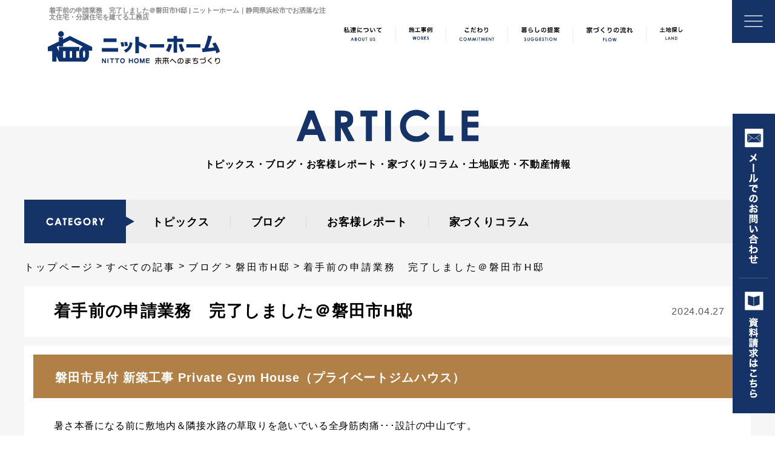

--- FILE ---
content_type: text/html; charset=UTF-8
request_url: https://nitto-home.co.jp/blog240427/
body_size: 12125
content:
<!DOCTYPE html>
<html lang="ja">

<head>
  <!-- Google Tag Manager -->
  <script>(function(w,d,s,l,i){w[l]=w[l]||[];w[l].push({'gtm.start':
  new Date().getTime(),event:'gtm.js'});var f=d.getElementsByTagName(s)[0],
  j=d.createElement(s),dl=l!='dataLayer'?'&l='+l:'';j.async=true;j.src=
  'https://www.googletagmanager.com/gtm.js?id='+i+dl;f.parentNode.insertBefore(j,f);
  })(window,document,'script','dataLayer','GTM-KD8B5SS');</script>
  <!-- End Google Tag Manager -->
  <!-- Global site tag (gtag.js) - Google Analytics -->
  <script async src="https://www.googletagmanager.com/gtag/js?id=UA-207678393-1"></script>
  <script>
    window.dataLayer = window.dataLayer || [];

    function gtag() {
      dataLayer.push(arguments);
    }
    gtag('js', new Date());

    gtag('config', 'UA-207678393-1');
  </script>

  <meta charset="utf-8">
  <meta name="description" content="浜松市でお洒落な家を建てるなら、株式会社ニットーホームへ。誰もが憧れるコンパクトでミニマムな暮らし。ニットーホームの「つながる・しきれる・かくせる」家づくりであなたの夢をわたしたちと一緒に叶えませんか。">
  <meta name="viewport" content="width=1530">
  <meta name="format-detection" content="telephone=no">

  <!-- title -->
  <title>着手前の申請業務　完了しました＠磐田市H邸  |  ニットーホーム｜静岡県浜松市でお洒落な注文住宅・分譲住宅を建てる工務店</title>

  <!-- favicon -->
  <link rel="shortcut icon" href="https://nitto-home.co.jp/wp-content/themes/nitto_home/assets/img/favicon/favicon.ico">
<link rel="icon" href="https://nitto-home.co.jp/wp-content/themes/nitto_home/assets/img/favicon/icon-256x256.png">
<link rel="apple-touch-icon" href="https://nitto-home.co.jp/wp-content/themes/nitto_home/assets/img/favicon/apple-touch-icon.png">
<meta name="msapplication-TileImage" content="https://nitto-home.co.jp/wp-content/themes/nitto_home/assets/img/favicon/icon-256x256.png">
  <!-- webfont -->
  <link href="https://fonts.googleapis.com/css2?family=Noto+Serif+JP:wght@300;400;600;700&display=swap" rel="stylesheet">
  <!-- JS -->
  <!-- jQuery -->
<script src="https://nitto-home.co.jp/wp-content/themes/nitto_home/assets/js/jquery-3.6.0.min.js"></script>

<!-- slick -->
<link rel="stylesheet" type="text/css" href="//cdn.jsdelivr.net/npm/slick-carousel@1.8.1/slick/slick.css" />
<script type="text/javascript" src="//cdn.jsdelivr.net/npm/slick-carousel@1.8.1/slick/slick.min.js"></script>
<link rel="stylesheet" href="https://nitto-home.co.jp/wp-content/themes/nitto_home/assets/css/slick-theme.css">

<!-- lity -->
<link rel="stylesheet" href="https://nitto-home.co.jp/wp-content/themes/nitto_home/assets/js/lity.css" >
<script src="https://nitto-home.co.jp/wp-content/themes/nitto_home/assets/js/lity.js"></script>

<!-- simpleTicker (news ticker) -->
<script src="https://nitto-home.co.jp/wp-content/themes/nitto_home/assets/js/jquery.simpleTicker.js"></script>

<!-- 高さ揃える -->
<script src="https://nitto-home.co.jp/wp-content/themes/nitto_home/assets/js/jquery.matchHeight-min.js"></script>

<!-- animation -->
<script src="https://nitto-home.co.jp/wp-content/themes/nitto_home/assets/js/animation.js"></script>
  <!-- CSS -->
  
  <link rel="stylesheet" href="https://nitto-home.co.jp/wp-content/themes/nitto_home/reset.css">
  <link rel="stylesheet" href="https://nitto-home.co.jp/wp-content/themes/nitto_home/style.css">
  <link rel="stylesheet" href="https://nitto-home.co.jp/wp-content/themes/nitto_home/assets/css/styles-pc.css?ver=20231202195612">

  <meta name='robots' content='max-image-preview:large' />
<link rel="alternate" type="application/rss+xml" title="ニットーホーム｜静岡県浜松市でお洒落な注文住宅・分譲住宅を建てる工務店 &raquo; 着手前の申請業務　完了しました＠磐田市H邸 のコメントのフィード" href="https://nitto-home.co.jp/blog240427/feed/" />
<link rel="alternate" title="oEmbed (JSON)" type="application/json+oembed" href="https://nitto-home.co.jp/wp-json/oembed/1.0/embed?url=https%3A%2F%2Fnitto-home.co.jp%2Fblog240427%2F" />
<link rel="alternate" title="oEmbed (XML)" type="text/xml+oembed" href="https://nitto-home.co.jp/wp-json/oembed/1.0/embed?url=https%3A%2F%2Fnitto-home.co.jp%2Fblog240427%2F&#038;format=xml" />
<style id='wp-img-auto-sizes-contain-inline-css' type='text/css'>
img:is([sizes=auto i],[sizes^="auto," i]){contain-intrinsic-size:3000px 1500px}
/*# sourceURL=wp-img-auto-sizes-contain-inline-css */
</style>
<style id='wp-emoji-styles-inline-css' type='text/css'>

	img.wp-smiley, img.emoji {
		display: inline !important;
		border: none !important;
		box-shadow: none !important;
		height: 1em !important;
		width: 1em !important;
		margin: 0 0.07em !important;
		vertical-align: -0.1em !important;
		background: none !important;
		padding: 0 !important;
	}
/*# sourceURL=wp-emoji-styles-inline-css */
</style>
<style id='wp-block-library-inline-css' type='text/css'>
:root{--wp-block-synced-color:#7a00df;--wp-block-synced-color--rgb:122,0,223;--wp-bound-block-color:var(--wp-block-synced-color);--wp-editor-canvas-background:#ddd;--wp-admin-theme-color:#007cba;--wp-admin-theme-color--rgb:0,124,186;--wp-admin-theme-color-darker-10:#006ba1;--wp-admin-theme-color-darker-10--rgb:0,107,160.5;--wp-admin-theme-color-darker-20:#005a87;--wp-admin-theme-color-darker-20--rgb:0,90,135;--wp-admin-border-width-focus:2px}@media (min-resolution:192dpi){:root{--wp-admin-border-width-focus:1.5px}}.wp-element-button{cursor:pointer}:root .has-very-light-gray-background-color{background-color:#eee}:root .has-very-dark-gray-background-color{background-color:#313131}:root .has-very-light-gray-color{color:#eee}:root .has-very-dark-gray-color{color:#313131}:root .has-vivid-green-cyan-to-vivid-cyan-blue-gradient-background{background:linear-gradient(135deg,#00d084,#0693e3)}:root .has-purple-crush-gradient-background{background:linear-gradient(135deg,#34e2e4,#4721fb 50%,#ab1dfe)}:root .has-hazy-dawn-gradient-background{background:linear-gradient(135deg,#faaca8,#dad0ec)}:root .has-subdued-olive-gradient-background{background:linear-gradient(135deg,#fafae1,#67a671)}:root .has-atomic-cream-gradient-background{background:linear-gradient(135deg,#fdd79a,#004a59)}:root .has-nightshade-gradient-background{background:linear-gradient(135deg,#330968,#31cdcf)}:root .has-midnight-gradient-background{background:linear-gradient(135deg,#020381,#2874fc)}:root{--wp--preset--font-size--normal:16px;--wp--preset--font-size--huge:42px}.has-regular-font-size{font-size:1em}.has-larger-font-size{font-size:2.625em}.has-normal-font-size{font-size:var(--wp--preset--font-size--normal)}.has-huge-font-size{font-size:var(--wp--preset--font-size--huge)}.has-text-align-center{text-align:center}.has-text-align-left{text-align:left}.has-text-align-right{text-align:right}.has-fit-text{white-space:nowrap!important}#end-resizable-editor-section{display:none}.aligncenter{clear:both}.items-justified-left{justify-content:flex-start}.items-justified-center{justify-content:center}.items-justified-right{justify-content:flex-end}.items-justified-space-between{justify-content:space-between}.screen-reader-text{border:0;clip-path:inset(50%);height:1px;margin:-1px;overflow:hidden;padding:0;position:absolute;width:1px;word-wrap:normal!important}.screen-reader-text:focus{background-color:#ddd;clip-path:none;color:#444;display:block;font-size:1em;height:auto;left:5px;line-height:normal;padding:15px 23px 14px;text-decoration:none;top:5px;width:auto;z-index:100000}html :where(.has-border-color){border-style:solid}html :where([style*=border-top-color]){border-top-style:solid}html :where([style*=border-right-color]){border-right-style:solid}html :where([style*=border-bottom-color]){border-bottom-style:solid}html :where([style*=border-left-color]){border-left-style:solid}html :where([style*=border-width]){border-style:solid}html :where([style*=border-top-width]){border-top-style:solid}html :where([style*=border-right-width]){border-right-style:solid}html :where([style*=border-bottom-width]){border-bottom-style:solid}html :where([style*=border-left-width]){border-left-style:solid}html :where(img[class*=wp-image-]){height:auto;max-width:100%}:where(figure){margin:0 0 1em}html :where(.is-position-sticky){--wp-admin--admin-bar--position-offset:var(--wp-admin--admin-bar--height,0px)}@media screen and (max-width:600px){html :where(.is-position-sticky){--wp-admin--admin-bar--position-offset:0px}}

/*# sourceURL=wp-block-library-inline-css */
</style><style id='global-styles-inline-css' type='text/css'>
:root{--wp--preset--aspect-ratio--square: 1;--wp--preset--aspect-ratio--4-3: 4/3;--wp--preset--aspect-ratio--3-4: 3/4;--wp--preset--aspect-ratio--3-2: 3/2;--wp--preset--aspect-ratio--2-3: 2/3;--wp--preset--aspect-ratio--16-9: 16/9;--wp--preset--aspect-ratio--9-16: 9/16;--wp--preset--color--black: #000000;--wp--preset--color--cyan-bluish-gray: #abb8c3;--wp--preset--color--white: #ffffff;--wp--preset--color--pale-pink: #f78da7;--wp--preset--color--vivid-red: #cf2e2e;--wp--preset--color--luminous-vivid-orange: #ff6900;--wp--preset--color--luminous-vivid-amber: #fcb900;--wp--preset--color--light-green-cyan: #7bdcb5;--wp--preset--color--vivid-green-cyan: #00d084;--wp--preset--color--pale-cyan-blue: #8ed1fc;--wp--preset--color--vivid-cyan-blue: #0693e3;--wp--preset--color--vivid-purple: #9b51e0;--wp--preset--gradient--vivid-cyan-blue-to-vivid-purple: linear-gradient(135deg,rgb(6,147,227) 0%,rgb(155,81,224) 100%);--wp--preset--gradient--light-green-cyan-to-vivid-green-cyan: linear-gradient(135deg,rgb(122,220,180) 0%,rgb(0,208,130) 100%);--wp--preset--gradient--luminous-vivid-amber-to-luminous-vivid-orange: linear-gradient(135deg,rgb(252,185,0) 0%,rgb(255,105,0) 100%);--wp--preset--gradient--luminous-vivid-orange-to-vivid-red: linear-gradient(135deg,rgb(255,105,0) 0%,rgb(207,46,46) 100%);--wp--preset--gradient--very-light-gray-to-cyan-bluish-gray: linear-gradient(135deg,rgb(238,238,238) 0%,rgb(169,184,195) 100%);--wp--preset--gradient--cool-to-warm-spectrum: linear-gradient(135deg,rgb(74,234,220) 0%,rgb(151,120,209) 20%,rgb(207,42,186) 40%,rgb(238,44,130) 60%,rgb(251,105,98) 80%,rgb(254,248,76) 100%);--wp--preset--gradient--blush-light-purple: linear-gradient(135deg,rgb(255,206,236) 0%,rgb(152,150,240) 100%);--wp--preset--gradient--blush-bordeaux: linear-gradient(135deg,rgb(254,205,165) 0%,rgb(254,45,45) 50%,rgb(107,0,62) 100%);--wp--preset--gradient--luminous-dusk: linear-gradient(135deg,rgb(255,203,112) 0%,rgb(199,81,192) 50%,rgb(65,88,208) 100%);--wp--preset--gradient--pale-ocean: linear-gradient(135deg,rgb(255,245,203) 0%,rgb(182,227,212) 50%,rgb(51,167,181) 100%);--wp--preset--gradient--electric-grass: linear-gradient(135deg,rgb(202,248,128) 0%,rgb(113,206,126) 100%);--wp--preset--gradient--midnight: linear-gradient(135deg,rgb(2,3,129) 0%,rgb(40,116,252) 100%);--wp--preset--font-size--small: 13px;--wp--preset--font-size--medium: 20px;--wp--preset--font-size--large: 36px;--wp--preset--font-size--x-large: 42px;--wp--preset--spacing--20: 0.44rem;--wp--preset--spacing--30: 0.67rem;--wp--preset--spacing--40: 1rem;--wp--preset--spacing--50: 1.5rem;--wp--preset--spacing--60: 2.25rem;--wp--preset--spacing--70: 3.38rem;--wp--preset--spacing--80: 5.06rem;--wp--preset--shadow--natural: 6px 6px 9px rgba(0, 0, 0, 0.2);--wp--preset--shadow--deep: 12px 12px 50px rgba(0, 0, 0, 0.4);--wp--preset--shadow--sharp: 6px 6px 0px rgba(0, 0, 0, 0.2);--wp--preset--shadow--outlined: 6px 6px 0px -3px rgb(255, 255, 255), 6px 6px rgb(0, 0, 0);--wp--preset--shadow--crisp: 6px 6px 0px rgb(0, 0, 0);}:where(.is-layout-flex){gap: 0.5em;}:where(.is-layout-grid){gap: 0.5em;}body .is-layout-flex{display: flex;}.is-layout-flex{flex-wrap: wrap;align-items: center;}.is-layout-flex > :is(*, div){margin: 0;}body .is-layout-grid{display: grid;}.is-layout-grid > :is(*, div){margin: 0;}:where(.wp-block-columns.is-layout-flex){gap: 2em;}:where(.wp-block-columns.is-layout-grid){gap: 2em;}:where(.wp-block-post-template.is-layout-flex){gap: 1.25em;}:where(.wp-block-post-template.is-layout-grid){gap: 1.25em;}.has-black-color{color: var(--wp--preset--color--black) !important;}.has-cyan-bluish-gray-color{color: var(--wp--preset--color--cyan-bluish-gray) !important;}.has-white-color{color: var(--wp--preset--color--white) !important;}.has-pale-pink-color{color: var(--wp--preset--color--pale-pink) !important;}.has-vivid-red-color{color: var(--wp--preset--color--vivid-red) !important;}.has-luminous-vivid-orange-color{color: var(--wp--preset--color--luminous-vivid-orange) !important;}.has-luminous-vivid-amber-color{color: var(--wp--preset--color--luminous-vivid-amber) !important;}.has-light-green-cyan-color{color: var(--wp--preset--color--light-green-cyan) !important;}.has-vivid-green-cyan-color{color: var(--wp--preset--color--vivid-green-cyan) !important;}.has-pale-cyan-blue-color{color: var(--wp--preset--color--pale-cyan-blue) !important;}.has-vivid-cyan-blue-color{color: var(--wp--preset--color--vivid-cyan-blue) !important;}.has-vivid-purple-color{color: var(--wp--preset--color--vivid-purple) !important;}.has-black-background-color{background-color: var(--wp--preset--color--black) !important;}.has-cyan-bluish-gray-background-color{background-color: var(--wp--preset--color--cyan-bluish-gray) !important;}.has-white-background-color{background-color: var(--wp--preset--color--white) !important;}.has-pale-pink-background-color{background-color: var(--wp--preset--color--pale-pink) !important;}.has-vivid-red-background-color{background-color: var(--wp--preset--color--vivid-red) !important;}.has-luminous-vivid-orange-background-color{background-color: var(--wp--preset--color--luminous-vivid-orange) !important;}.has-luminous-vivid-amber-background-color{background-color: var(--wp--preset--color--luminous-vivid-amber) !important;}.has-light-green-cyan-background-color{background-color: var(--wp--preset--color--light-green-cyan) !important;}.has-vivid-green-cyan-background-color{background-color: var(--wp--preset--color--vivid-green-cyan) !important;}.has-pale-cyan-blue-background-color{background-color: var(--wp--preset--color--pale-cyan-blue) !important;}.has-vivid-cyan-blue-background-color{background-color: var(--wp--preset--color--vivid-cyan-blue) !important;}.has-vivid-purple-background-color{background-color: var(--wp--preset--color--vivid-purple) !important;}.has-black-border-color{border-color: var(--wp--preset--color--black) !important;}.has-cyan-bluish-gray-border-color{border-color: var(--wp--preset--color--cyan-bluish-gray) !important;}.has-white-border-color{border-color: var(--wp--preset--color--white) !important;}.has-pale-pink-border-color{border-color: var(--wp--preset--color--pale-pink) !important;}.has-vivid-red-border-color{border-color: var(--wp--preset--color--vivid-red) !important;}.has-luminous-vivid-orange-border-color{border-color: var(--wp--preset--color--luminous-vivid-orange) !important;}.has-luminous-vivid-amber-border-color{border-color: var(--wp--preset--color--luminous-vivid-amber) !important;}.has-light-green-cyan-border-color{border-color: var(--wp--preset--color--light-green-cyan) !important;}.has-vivid-green-cyan-border-color{border-color: var(--wp--preset--color--vivid-green-cyan) !important;}.has-pale-cyan-blue-border-color{border-color: var(--wp--preset--color--pale-cyan-blue) !important;}.has-vivid-cyan-blue-border-color{border-color: var(--wp--preset--color--vivid-cyan-blue) !important;}.has-vivid-purple-border-color{border-color: var(--wp--preset--color--vivid-purple) !important;}.has-vivid-cyan-blue-to-vivid-purple-gradient-background{background: var(--wp--preset--gradient--vivid-cyan-blue-to-vivid-purple) !important;}.has-light-green-cyan-to-vivid-green-cyan-gradient-background{background: var(--wp--preset--gradient--light-green-cyan-to-vivid-green-cyan) !important;}.has-luminous-vivid-amber-to-luminous-vivid-orange-gradient-background{background: var(--wp--preset--gradient--luminous-vivid-amber-to-luminous-vivid-orange) !important;}.has-luminous-vivid-orange-to-vivid-red-gradient-background{background: var(--wp--preset--gradient--luminous-vivid-orange-to-vivid-red) !important;}.has-very-light-gray-to-cyan-bluish-gray-gradient-background{background: var(--wp--preset--gradient--very-light-gray-to-cyan-bluish-gray) !important;}.has-cool-to-warm-spectrum-gradient-background{background: var(--wp--preset--gradient--cool-to-warm-spectrum) !important;}.has-blush-light-purple-gradient-background{background: var(--wp--preset--gradient--blush-light-purple) !important;}.has-blush-bordeaux-gradient-background{background: var(--wp--preset--gradient--blush-bordeaux) !important;}.has-luminous-dusk-gradient-background{background: var(--wp--preset--gradient--luminous-dusk) !important;}.has-pale-ocean-gradient-background{background: var(--wp--preset--gradient--pale-ocean) !important;}.has-electric-grass-gradient-background{background: var(--wp--preset--gradient--electric-grass) !important;}.has-midnight-gradient-background{background: var(--wp--preset--gradient--midnight) !important;}.has-small-font-size{font-size: var(--wp--preset--font-size--small) !important;}.has-medium-font-size{font-size: var(--wp--preset--font-size--medium) !important;}.has-large-font-size{font-size: var(--wp--preset--font-size--large) !important;}.has-x-large-font-size{font-size: var(--wp--preset--font-size--x-large) !important;}
/*# sourceURL=global-styles-inline-css */
</style>

<style id='classic-theme-styles-inline-css' type='text/css'>
/*! This file is auto-generated */
.wp-block-button__link{color:#fff;background-color:#32373c;border-radius:9999px;box-shadow:none;text-decoration:none;padding:calc(.667em + 2px) calc(1.333em + 2px);font-size:1.125em}.wp-block-file__button{background:#32373c;color:#fff;text-decoration:none}
/*# sourceURL=/wp-includes/css/classic-themes.min.css */
</style>
<link rel="https://api.w.org/" href="https://nitto-home.co.jp/wp-json/" /><link rel="alternate" title="JSON" type="application/json" href="https://nitto-home.co.jp/wp-json/wp/v2/posts/9201" /><link rel="EditURI" type="application/rsd+xml" title="RSD" href="https://nitto-home.co.jp/xmlrpc.php?rsd" />
<meta name="generator" content="WordPress 6.9" />
<link rel="canonical" href="https://nitto-home.co.jp/blog240427/" />
<link rel='shortlink' href='https://nitto-home.co.jp/?p=9201' />
</head>

<body>
  <!-- Google Tag Manager (noscript) -->
  <noscript><iframe src="https://www.googletagmanager.com/ns.html?id=GTM-KD8B5SS"
  height="0" width="0" style="display:none;visibility:hidden"></iframe></noscript>
  <!-- End Google Tag Manager (noscript) -->
  <header id="header" class="header">
          <div class="header__container sub">
        <div class="header__logo-block">
          <h1 class="header__title">着手前の申請業務　完了しました＠磐田市H邸  |  ニットーホーム｜静岡県浜松市でお洒落な注文住宅・分譲住宅を建てる工務店</h1>
          <p class="header__logo"><a href="https://nitto-home.co.jp/"><img src="https://nitto-home.co.jp/wp-content/themes/nitto_home/assets/img/pc/header_logo.png" alt="ニットーホーム｜浜松でお洒落な注文住宅・分譲住宅を建てる工務店"></a></p>
        </div>
        <nav class="header__nav">
          <ul>
            <li><a href="https://nitto-home.co.jp/about-us/"><img src="https://nitto-home.co.jp/wp-content/themes/nitto_home/assets/img/pc/header_nav_1.png" alt="私達について"></a></li>
            <li><a href="https://nitto-home.co.jp/works/"><img src="https://nitto-home.co.jp/wp-content/themes/nitto_home/assets/img/pc/header_nav_2.png" alt="施工事例"></a></li>
            <li><a href="https://nitto-home.co.jp/commitment/"><img src="https://nitto-home.co.jp/wp-content/themes/nitto_home/assets/img/pc/header_nav_3.png" alt="こだわり"></a></li>
            <li><a href="https://nitto-home.co.jp/suggestion/"><img src="https://nitto-home.co.jp/wp-content/themes/nitto_home/assets/img/pc/header_nav_4.png" alt="暮らしの提案"></a></li>
            <li><a href="https://nitto-home.co.jp/flow/"><img src="https://nitto-home.co.jp/wp-content/themes/nitto_home/assets/img/pc/header_nav_5.png" alt="家づくりの流れ"></a></li>
            <li><a href="https://nitto-home.co.jp/land/"><img src="https://nitto-home.co.jp/wp-content/themes/nitto_home/assets/img/pc/header_nav_6.png" alt="土地探し"></a></li>
          </ul>
        </nav>
      </div>
        <a href="javascript:void(0)" class="header__drawer-button drawer-button__open visible">
      <img src="https://nitto-home.co.jp/wp-content/themes/nitto_home/assets/img/pc/drawer_button_open.svg" alt="メニューを開く">
    </a>
    <div class="header__side-fixed">
      <p class="header__contact"><a href="https://nitto-home.co.jp/contact/"><img src="https://nitto-home.co.jp/wp-content/themes/nitto_home/assets/img/pc/header_contact.png" alt="メールでのお問い合わせ"></a></p>
      <p class="header__document"><a href="https://nitto-home.co.jp/contact/"><img src="https://nitto-home.co.jp/wp-content/themes/nitto_home/assets/img/pc/header_document.png" alt="資料請求はこちら"></a></p>
    </div>
    <div class="drawer-menu">
      <a href="javascript:void(0)" class="drawer-menu__drawer-button drawer-button__close">
        <img src="https://nitto-home.co.jp/wp-content/themes/nitto_home/assets/img/pc/drawer_button_close.svg" alt="メニューを閉じる">
      </a>
      <p class="drawer-menu__logo"><a href="https://nitto-home.co.jp/"><img src="https://nitto-home.co.jp/wp-content/themes/nitto_home/assets/img/pc/drawer_logo.png" alt="ニットーホーム｜浜松でお洒落な注文住宅・分譲住宅を建てる工務店"></a></p>
      <div class="drawer-menu__nav">
        <div class="drawer-menu__left">
          <p class="drawer-menu__nav-text"><img src="https://nitto-home.co.jp/wp-content/themes/nitto_home/assets/img/pc/drawer_home.png" alt="HOME"></p>
          <ul>
            <li><a href="https://nitto-home.co.jp/about-us/"><img src="https://nitto-home.co.jp/wp-content/themes/nitto_home/assets/img/pc/drawer_nav_1.png" alt="私たちについて"></a></li>
            <li><a href="https://nitto-home.co.jp/commitment/"><img src="https://nitto-home.co.jp/wp-content/themes/nitto_home/assets/img/pc/drawer_nav_2.png" alt="こだわり"></a></li>
            <li><a href="https://nitto-home.co.jp/suggestion/"><img src="https://nitto-home.co.jp/wp-content/themes/nitto_home/assets/img/pc/drawer_nav_3.png" alt="暮らしの提案"></a></li>
            <li><a href="https://nitto-home.co.jp/flow/"><img src="https://nitto-home.co.jp/wp-content/themes/nitto_home/assets/img/pc/drawer_nav_4.png" alt="家づくりの流れ"></a></li>
            <li><a href="https://nitto-home.co.jp/land/"><img src="https://nitto-home.co.jp/wp-content/themes/nitto_home/assets/img/pc/drawer_nav_5.png" alt="土地探しについて"></a></li>
            <li><a href="https://nitto-home.co.jp/recruit/"><img src="https://nitto-home.co.jp/wp-content/themes/nitto_home/assets/img/pc/drawer_nav_6.png" alt="リクルート"></a></li>
          </ul>
        </div>
        <div class="drawer-menu__right">
          <p class="drawer-menu__nav-text"><img src="https://nitto-home.co.jp/wp-content/themes/nitto_home/assets/img/pc/drawer_works.png" alt="WORKS"></p>
          <ul>
            <li><a href="https://nitto-home.co.jp/works-category/new"><img src="https://nitto-home.co.jp/wp-content/themes/nitto_home/assets/img/pc/drawer_nav_7.png" alt="新築住宅"></a></li>
            <li><a href="https://nitto-home.co.jp/works-category/reform"><img src="https://nitto-home.co.jp/wp-content/themes/nitto_home/assets/img/pc/drawer_nav_8.png" alt="リフォーム"></a></li>
          </ul>
          <p class="drawer-menu__nav-text"><img src="https://nitto-home.co.jp/wp-content/themes/nitto_home/assets/img/pc/drawer_news.png" alt="NEWS"></p>
          <ul>
            <li><a href="https://nitto-home.co.jp/category/topics"><img src="https://nitto-home.co.jp/wp-content/themes/nitto_home/assets/img/pc/drawer_nav_9.png" alt="トピックス"></a></li>
            <li><a href="https://nitto-home.co.jp/category/blog"><img src="https://nitto-home.co.jp/wp-content/themes/nitto_home/assets/img/pc/drawer_nav_10.png" alt="スタッフブログ"></a></li>
            <li><a href="https://nitto-home.co.jp/category/column"><img src="https://nitto-home.co.jp/wp-content/themes/nitto_home/assets/img/pc/footer_nav_11.png" alt="家づくりコラム"></a></li>
            <li><a href="https://nitto-home.co.jp/category/report"><img src="https://nitto-home.co.jp/wp-content/themes/nitto_home/assets/img/pc/footer_nav_12.png" alt="お客様レポート"></a></li>
            <li><a href="https://asp.athome.jp/074111/shumoku" target="_blank" rel="noopener"><img src="https://nitto-home.co.jp/wp-content/themes/nitto_home/assets/img/pc/footer_nav_13.png" alt="土地販売・不動産情報"></a></li>
          </ul>
        </div>
      </div>
      <p class="drawer-menu__tel">TEL.<span>053-443-2100</span></p>
      <p class="drawer-menu__time">平日8:30～17:30 (水・日曜日｜電話転送にて対応)</p>
      <p class="drawer-menu__button"><a href="https://nitto-home.co.jp/contact/"><img src="https://nitto-home.co.jp/wp-content/themes/nitto_home/assets/img/pc/drawer_button.png" alt="メールフォームはこちら"></a></p>
    </div>
  </header>

  <script type="text/javascript">
    // drawer menuの表示制御
    $('.drawer-button__open').click(function() {
      $('.drawer-menu').addClass('visible');
      return false;
    })
    $('.drawer-button__close').click(function() {
      $('.drawer-menu').removeClass('visible');
      return false;
    })

    $('.drawer-menu a').click(function() {
      $('.drawer-menu').removeClass('visible');
    })
  </script>
<div id="page-single" class="page-single">
  <div class="top-space"></div>

  <!-- Head -->
  <section class="head">
    <h2 class="head__title"><img src="https://nitto-home.co.jp/wp-content/themes/nitto_home/assets/img/pc/news_title.png" alt="Article"></h2>
    <p class="head__sub-title">トピックス・ブログ・お客様レポート・家づくりコラム・土地販売・不動産情報</p>
  </section>

  <!-- Nav -->
  <section id="nav" class="nav">
        
<div id="block-news-nav" class="block-news-nav">
  <div class="block-news-nav__container">
    <h2 class="block-news-nav__title"><img src="https://nitto-home.co.jp/wp-content/themes/nitto_home/assets/img/pc/news_nav_category.png" alt="CATEGORY"></h2>
    <ul>
              <li><a href="https://nitto-home.co.jp/category/topics">トピックス</a></li>
              <li><a href="https://nitto-home.co.jp/category/blog">ブログ</a></li>
              <li><a href="https://nitto-home.co.jp/category/report">お客様レポート</a></li>
              <li><a href="https://nitto-home.co.jp/category/column">家づくりコラム</a></li>
          </ul>
  </div>
</div>
  </section>

  <!-- Breadcrumbs -->
    <section id="block-breadcrumbs" class="block-breadcrumbs">
  <div class="block-breadcrumbs-wrap">
          <ul class="block-breadcrumbs__list box_inner">
                              <li class="block-breadcrumbs__item"><a href="https://nitto-home.co.jp/">トップページ</a></li>
                                        <li class="block-breadcrumbs__item"><a href="https://nitto-home.co.jp/news/">すべての記事</a></li>
                                        <li class="block-breadcrumbs__item"><a href="https://nitto-home.co.jp/category/blog/">ブログ</a></li>
                                        <li class="block-breadcrumbs__item"><a href="https://nitto-home.co.jp/category/blog/iwata-h/">磐田市H邸</a></li>
                                        <li class="block-breadcrumbs__item">着手前の申請業務　完了しました＠磐田市H邸</li>
                        </ul>
      </div>
</section>
  <!-- Post -->
    <main>
    <article class="post">
      <div class="post__main-block">
        <div class="post__title-block">
          <p class="post__title">着手前の申請業務　完了しました＠磐田市H邸</p>
                      <p class="post__date">2024.04.27</p>
                  </div>

        <div class="post__inner">
          <div class="post__inner__inner">
                          <p class="post__sub">磐田市見付 新築工事 Private Gym House（プライベートジムハウス）</p>
                        <div class="post__content post-content">
              <p>暑さ本番になる前に敷地内＆隣接水路の草取りを急いでいる全身筋肉痛･･･設計の中山です。</p>
<p><img fetchpriority="high" decoding="async" class="aligncenter size-full wp-image-9210" src="http://nitto-home.co.jp/wp-content/uploads/2024/04/blog24042701.jpg" alt="" width="1920" height="1280" /></p>
<p>磐田市Ｈ邸新築工事の進捗状況ですが、着手するために必要な申請業務が完了しました。申請の観点から注意ポイントを紹介いたします。</p>
<p>①下図を見ていただきますと敷地と道路（グレー）の間に水路（ブルー）があります。</p>
<p><img decoding="async" class="aligncenter size-full wp-image-9212" src="http://nitto-home.co.jp/wp-content/uploads/2024/04/blog24042702.jpg" alt="" width="1630" height="1713" srcset="https://nitto-home.co.jp/wp-content/uploads/2024/04/blog24042702.jpg 1630w, https://nitto-home.co.jp/wp-content/uploads/2024/04/blog24042702-285x300.jpg 285w, https://nitto-home.co.jp/wp-content/uploads/2024/04/blog24042702-974x1024.jpg 974w, https://nitto-home.co.jp/wp-content/uploads/2024/04/blog24042702-768x807.jpg 768w, https://nitto-home.co.jp/wp-content/uploads/2024/04/blog24042702-1462x1536.jpg 1462w" sizes="(max-width: 1630px) 100vw, 1630px" /></p>
<p>&nbsp;</p>
<p>建物を建てるためには、敷地が幅員 4ｍ以上の道路に 2ｍ以上接していなければならないといった『接道義務』が建築基準法で決められています。出入りのための橋（イエロー）を架けることで接道要件を満たすことができます。</p>
<p>橋の新設をする場合や既存の橋がある場所でも建築確認申請前に建築基準法第43条許可申請が必要になります。</p>
<p>今回は前面道路が２項道路（みなし道路）といって幅が4m未満の道路になりますので、県や消防同意にまわることになりました。</p>
<p>②用途地域（建築できる建物の種類、用途の制限を定めたルール）は第一種低層住居専用地域に属しています。用途地域のなかで１番制限が厳しいエリアといっても良いかもしれません。<br />
どんな制限があるか見てみましょう。</p>
<p>1.建ぺい・容積率の制限は他のエリアより敷地に建てられる建物の大きさが小さくなります･･･申請建物の大きさ適合<br />
2.道路斜線制限（道路への日照・採光・通風を確保するための制限）･･･こちらも適合<br />
3.北側斜線制限（北側に住む方が南からの日照を確保するための制限）･･「真北方向」で一定の勾配で算定（東側立面図参照）</p>
<p><img decoding="async" class="aligncenter size-full wp-image-9213" src="http://nitto-home.co.jp/wp-content/uploads/2024/04/blog24042703.jpg" alt="" width="1902" height="1511" srcset="https://nitto-home.co.jp/wp-content/uploads/2024/04/blog24042703.jpg 1902w, https://nitto-home.co.jp/wp-content/uploads/2024/04/blog24042703-300x238.jpg 300w, https://nitto-home.co.jp/wp-content/uploads/2024/04/blog24042703-1024x813.jpg 1024w, https://nitto-home.co.jp/wp-content/uploads/2024/04/blog24042703-768x610.jpg 768w, https://nitto-home.co.jp/wp-content/uploads/2024/04/blog24042703-1536x1220.jpg 1536w" sizes="(max-width: 1902px) 100vw, 1902px" /></p>
<p>良好な住環境を保つよう、建物同士の距離や高さ等制限されています。</p>
<p>③下の図は道路等と敷地に高低差がある絵になっています。この高低差は地表面が水平面に対し30度を超える角度をなし，かつ，その高さが2メートルを超える土地になっており、それを『がけ』と言います。がけ上、がけ下で建物を建築するための対策をしなければいけませんが、今回はがけ上。</p>
<p><img decoding="async" class="aligncenter size-full wp-image-9214" src="http://nitto-home.co.jp/wp-content/uploads/2024/04/blog24042704.jpg" alt="" width="1920" height="1073" srcset="https://nitto-home.co.jp/wp-content/uploads/2024/04/blog24042704.jpg 1920w, https://nitto-home.co.jp/wp-content/uploads/2024/04/blog24042704-300x168.jpg 300w, https://nitto-home.co.jp/wp-content/uploads/2024/04/blog24042704-1024x572.jpg 1024w, https://nitto-home.co.jp/wp-content/uploads/2024/04/blog24042704-768x429.jpg 768w, https://nitto-home.co.jp/wp-content/uploads/2024/04/blog24042704-1536x858.jpg 1536w" sizes="(max-width: 1920px) 100vw, 1920px" /></p>
<p>自発的に崩れることなく安定を保つ斜面の最大角度を「安息角」を出し、基礎を安息角の下まで到達する深基礎にして対策をしました。</p>
<p>④長期優良住宅の認定を取得しました。</p>
<p>難しい話になってしまいましたが、住まう方の安全性や近隣や環境の配慮・建物の性能などいろんな角度から考えて建物を建てるというのは大変な事ですね。</p>
<p>もうすぐ建物も着工、今後の進捗をおたのしみに！</p>
              <script type="text/javascript">
                // 画像が無いpタグにスタイルを当てる
                $('.post-content p:not(:has(img))').addClass('has-no-img');
              </script>
            </div>
          </div>
          <div class="post__post-navi">
                          <div class="prev-btn"><a href="https://nitto-home.co.jp/blog240425/"><img src="https://nitto-home.co.jp/wp-content/themes/nitto_home/assets/img/pc/post_prev_btn.png" alt="前の記事を見る"></a></div>
            
            <div class="return-list-btn"><a href="https://nitto-home.co.jp/category/blog/"><img src="https://nitto-home.co.jp/wp-content/themes/nitto_home/assets/img/pc/post_home_btn.png" alt="一覧へ戻る"></a></div>

                          <div class="next-btn"><a href="https://nitto-home.co.jp/blog240430/"><img src="https://nitto-home.co.jp/wp-content/themes/nitto_home/assets/img/pc/post_next_btn.png" alt="次の記事を見る"></a></div>
                      </div>
        </div>
      </div>

      <div class="post__sns">
        <p>この記事をシェアする：</p>
        <ul>
          <li><a href="https://www.facebook.com/share.php?u=" target="_blank"><img src="https://nitto-home.co.jp/wp-content/themes/nitto_home/assets/img/pc/fb_btn.png" alt="Facebookでシェアする"></a></li>
          <li><a href="https://twitter.com/share?url=&#038;text=" target="_blank"><img src="https://nitto-home.co.jp/wp-content/themes/nitto_home/assets/img/pc/tw_btn.png" alt="twitterでシェアする"></a></li>
        </ul>
      </div>
    </article>
  </main>

  <aside>
    <!-- Banner -->
        
<section id="block-banner" class="block-banner">
  <ul>
    <li><a href="https://nitto-home.co.jp/commitment/"><img src="https://nitto-home.co.jp/wp-content/themes/nitto_home/assets/img/pc/banner_commitment.png" alt="ニットーホームのこだわり"></a></li>
    <li><a href="https://nitto-home.co.jp/suggestion/"><img src="https://nitto-home.co.jp/wp-content/themes/nitto_home/assets/img/pc/banner_suggestion.png" alt="暮らしの提案"></a></li>
  </ul>
</section>
    <!-- WORKS -->
          <section id="block-works" class="block-works">
    <h2 class="block-works__title"><img src="https://nitto-home.co.jp/wp-content/themes/nitto_home/assets/img/pc/block_works_title.png" alt="ニットーホームの住宅施工事例はこちら！"></h2>
    <div class="block-works__list">
              <article class="block-works__item rectangle-decoration-card">
          <a href="https://nitto-home.co.jp/works/works07/">
            <div class="rectangle-decoration-card__image">
                              <img src="https://nitto-home.co.jp/wp-content/uploads/2025/07/works_m02.jpg" alt="子育て世代の平屋建て">
                          </div>
            <p class="rectangle-decoration-card__title">子育て世代の平屋建て</p>
            <p class="rectangle-decoration-card__category category-new">新築</p>
                          <p class="rectangle-decoration-card__number"><img src="https://nitto-home.co.jp/wp-content/themes/nitto_home/assets/img/pc/block_works_number_1.png" alt="WORKS 1"></p>
                      </a>
        </article>
              <article class="block-works__item rectangle-decoration-card">
          <a href="https://nitto-home.co.jp/works/works2501/">
            <div class="rectangle-decoration-card__image">
                              <img src="https://nitto-home.co.jp/wp-content/uploads/2025/04/works-12.jpg" alt="おうち図書館のある家">
                          </div>
            <p class="rectangle-decoration-card__title">おうち図書館のある家</p>
            <p class="rectangle-decoration-card__category category-new">新築</p>
                          <p class="rectangle-decoration-card__number"><img src="https://nitto-home.co.jp/wp-content/themes/nitto_home/assets/img/pc/block_works_number_2.png" alt="WORKS 2"></p>
                      </a>
        </article>
              <article class="block-works__item rectangle-decoration-card">
          <a href="https://nitto-home.co.jp/works/works2502/">
            <div class="rectangle-decoration-card__image">
                              <img src="https://nitto-home.co.jp/wp-content/uploads/2025/04/works25021-9.jpg" alt="ワンちゃんと暮らす高低差を活かした平屋建て">
                          </div>
            <p class="rectangle-decoration-card__title">ワンちゃんと暮らす高低差を活かした平屋建て</p>
            <p class="rectangle-decoration-card__category category-new">新築</p>
                          <p class="rectangle-decoration-card__number"><img src="https://nitto-home.co.jp/wp-content/themes/nitto_home/assets/img/pc/block_works_number_3.png" alt="WORKS 3"></p>
                      </a>
        </article>
              <article class="block-works__item rectangle-decoration-card">
          <a href="https://nitto-home.co.jp/works/works2304/">
            <div class="rectangle-decoration-card__image">
                              <img src="https://nitto-home.co.jp/wp-content/uploads/2025/02/works230401.jpg" alt="「生きている家」Ｓ－ＣＵＢＥ：ゼロ">
                          </div>
            <p class="rectangle-decoration-card__title">「生きている家」Ｓ－ＣＵＢＥ：ゼロ</p>
            <p class="rectangle-decoration-card__category category-new">新築</p>
                          <p class="rectangle-decoration-card__number"><img src="https://nitto-home.co.jp/wp-content/themes/nitto_home/assets/img/pc/block_works_number_4.png" alt="WORKS 4"></p>
                      </a>
        </article>
          </div>
    <p class="block-works__button"><a href="https://nitto-home.co.jp/works/"><img src="https://nitto-home.co.jp/wp-content/themes/nitto_home/assets/img/pc/block_works_button.png" alt="すべての施工事例を見る"></a></p>
  </section>

      <script type="text/javascript">
      $(function() {
        $(".block-works .rectangle-decoration-card__title").matchHeight();
      });
    </script>
  
    <!-- Contact -->
    
<section id="block-contact" class="block-contact">
  <h2 class="block-contact__title"><img src="https://nitto-home.co.jp/wp-content/themes/nitto_home/assets/img/pc/block_contact_title.png" alt="Contact"></h2>
    <div class="block-contact__container">
    <div class="block-contact__left">
      <p class="block-contact__sub-title">メールでお問合せはこちら</p>
      <p class="block-contact__button"><a href="https://nitto-home.co.jp/contact/"><img src="https://nitto-home.co.jp/wp-content/themes/nitto_home/assets/img/pc/block_contact_button.png" alt="メールフォームはこちら"></a></p>
    </div>
    <div class="block-contact__right">
      <p class="block-contact__sub-title">お電話でお問合せはこちら</p>
              <p class="block-contact__tel">TEL.<span>053-443-2100</span></p>
            <p class="block-contact__time">平日8:30～17:30 (水・日曜日｜電話転送にて対応)</p>
    </div>
  </div>
</section>  </aside>
</div>

<footer id="footer" class="footer">
  <div class="footer__inner">
    <div class="footer__container">
      <div class="footer__left">
        <h2 class="footer__logo"><a href="https://nitto-home.co.jp/"><img src="https://nitto-home.co.jp/wp-content/themes/nitto_home/assets/img/pc/footer_logo.png" alt="ニットーホーム｜浜松でお洒落な注文住宅・分譲住宅を建てる工務店"></a></h2>
        <p class="footer__address">〒430-0854 静岡県浜松市中央区瓜内町60番地の１</p>
        <p class="footer__access"><a href="https://nitto-home.co.jp/about-us/#access"><img src="https://nitto-home.co.jp/wp-content/themes/nitto_home/assets/img/pc/footer_button.png" alt="アクセスはこちら"></a></p>
        <ul class="footer__sns">
          <li><a target="_blank" rel="noopener" href="https://www.facebook.com/nittohome"><img src="https://nitto-home.co.jp/wp-content/themes/nitto_home/assets/img/pc/footer_facebook.svg" alt="Facebook"></a></li>
          <li><a target="_blank" rel="noopener" href="https://www.instagram.com/nitto_home/?hl=ja"><img src="https://nitto-home.co.jp/wp-content/themes/nitto_home/assets/img/pc/footer_instagram.svg" alt="Instagram"></a></li>
          <li><a target="_blank" rel="noopener" href="https://www.youtube.com/channel/UCEIIu4N3TrnKlP_M7Lq1Ncg"><img src="https://nitto-home.co.jp/wp-content/themes/nitto_home/assets/img/pc/footer_youtube.svg" alt="Youtube"></a></li>
        </ul>
      </div>
      <div class="footer__center">
        <p class="footer__nav-text"><img src="https://nitto-home.co.jp/wp-content/themes/nitto_home/assets/img/pc/footer_home.png" alt="HOME"></p>
        <ul>
          <li><a href="https://nitto-home.co.jp/about-us/"><img src="https://nitto-home.co.jp/wp-content/themes/nitto_home/assets/img/pc/footer_nav_1.png" alt="私たちについて"></a></li>
          <li><a href="https://nitto-home.co.jp/commitment/"><img src="https://nitto-home.co.jp/wp-content/themes/nitto_home/assets/img/pc/footer_nav_2.png" alt="こだわり"></a></li>
          <li><a href="https://nitto-home.co.jp/suggestion/"><img src="https://nitto-home.co.jp/wp-content/themes/nitto_home/assets/img/pc/footer_nav_3.png" alt="暮らしの提案"></a></li>
          <li><a href="https://nitto-home.co.jp/flow/"><img src="https://nitto-home.co.jp/wp-content/themes/nitto_home/assets/img/pc/footer_nav_4.png" alt="家づくりの流れ"></a></li>
          <li><a href="https://nitto-home.co.jp/land/"><img src="https://nitto-home.co.jp/wp-content/themes/nitto_home/assets/img/pc/footer_nav_5.png" alt="土地探しについて"></a></li>
          <li><a href="https://nitto-home.co.jp/recruit/"><img src="https://nitto-home.co.jp/wp-content/themes/nitto_home/assets/img/pc/footer_nav_6.png" alt="リクルート"></a></li>
        </ul>
      </div>
      <div class="footer__right">
        <p class="footer__nav-text"><img src="https://nitto-home.co.jp/wp-content/themes/nitto_home/assets/img/pc/footer_works.png" alt="WORKS"></p>
        <ul>
          <li><a href="https://nitto-home.co.jp/works-category/new"><img src="https://nitto-home.co.jp/wp-content/themes/nitto_home/assets/img/pc/footer_nav_7.png" alt="新築住宅"></a></li>
          <li><a href="https://nitto-home.co.jp/works-category/reform"><img src="https://nitto-home.co.jp/wp-content/themes/nitto_home/assets/img/pc/footer_nav_8.png" alt="リフォーム"></a></li>
        </ul>
        <p class="footer__nav-text"><img src="https://nitto-home.co.jp/wp-content/themes/nitto_home/assets/img/pc/footer_news.png" alt="NEWS"></p>
        <ul>
          <li><a href="https://nitto-home.co.jp/category/topics"><img src="https://nitto-home.co.jp/wp-content/themes/nitto_home/assets/img/pc/footer_nav_9.png" alt="トピックス"></a></li>
          <li><a href="https://nitto-home.co.jp/category/blog"><img src="https://nitto-home.co.jp/wp-content/themes/nitto_home/assets/img/pc/footer_nav_10.png" alt="スタッフブログ"></a></li>
          <li><a href="https://nitto-home.co.jp/category/column"><img src="https://nitto-home.co.jp/wp-content/themes/nitto_home/assets/img/pc/footer_nav_11.png" alt="家づくりコラム"></a></li>
          <li><a href="https://nitto-home.co.jp/category/report"><img src="https://nitto-home.co.jp/wp-content/themes/nitto_home/assets/img/pc/footer_nav_12.png" alt="お客様レポート"></a></li>
          <li><a href="https://asp.athome.jp/074111/shumoku" target="_blank" rel="noopener"><img src="https://nitto-home.co.jp/wp-content/themes/nitto_home/assets/img/pc/footer_nav_13.png" alt="土地販売・不動産情報"></a></li>
        </ul>
      </div>
    </div>
  </div>
  <p class="footer__copyright">静岡県浜松市の工務店で注文住宅をたてるなら、株式会社ニットーホーム , All Rights Reserved.</p>
</footer>

<!-- script -->
<script type="text/javascript">
</script>

<script type="speculationrules">
{"prefetch":[{"source":"document","where":{"and":[{"href_matches":"/*"},{"not":{"href_matches":["/wp-*.php","/wp-admin/*","/wp-content/uploads/*","/wp-content/*","/wp-content/plugins/*","/wp-content/themes/nitto_home/*","/*\\?(.+)"]}},{"not":{"selector_matches":"a[rel~=\"nofollow\"]"}},{"not":{"selector_matches":".no-prefetch, .no-prefetch a"}}]},"eagerness":"conservative"}]}
</script>
<script id="wp-emoji-settings" type="application/json">
{"baseUrl":"https://s.w.org/images/core/emoji/17.0.2/72x72/","ext":".png","svgUrl":"https://s.w.org/images/core/emoji/17.0.2/svg/","svgExt":".svg","source":{"concatemoji":"https://nitto-home.co.jp/wp-includes/js/wp-emoji-release.min.js?ver=6.9"}}
</script>
<script type="module">
/* <![CDATA[ */
/*! This file is auto-generated */
const a=JSON.parse(document.getElementById("wp-emoji-settings").textContent),o=(window._wpemojiSettings=a,"wpEmojiSettingsSupports"),s=["flag","emoji"];function i(e){try{var t={supportTests:e,timestamp:(new Date).valueOf()};sessionStorage.setItem(o,JSON.stringify(t))}catch(e){}}function c(e,t,n){e.clearRect(0,0,e.canvas.width,e.canvas.height),e.fillText(t,0,0);t=new Uint32Array(e.getImageData(0,0,e.canvas.width,e.canvas.height).data);e.clearRect(0,0,e.canvas.width,e.canvas.height),e.fillText(n,0,0);const a=new Uint32Array(e.getImageData(0,0,e.canvas.width,e.canvas.height).data);return t.every((e,t)=>e===a[t])}function p(e,t){e.clearRect(0,0,e.canvas.width,e.canvas.height),e.fillText(t,0,0);var n=e.getImageData(16,16,1,1);for(let e=0;e<n.data.length;e++)if(0!==n.data[e])return!1;return!0}function u(e,t,n,a){switch(t){case"flag":return n(e,"\ud83c\udff3\ufe0f\u200d\u26a7\ufe0f","\ud83c\udff3\ufe0f\u200b\u26a7\ufe0f")?!1:!n(e,"\ud83c\udde8\ud83c\uddf6","\ud83c\udde8\u200b\ud83c\uddf6")&&!n(e,"\ud83c\udff4\udb40\udc67\udb40\udc62\udb40\udc65\udb40\udc6e\udb40\udc67\udb40\udc7f","\ud83c\udff4\u200b\udb40\udc67\u200b\udb40\udc62\u200b\udb40\udc65\u200b\udb40\udc6e\u200b\udb40\udc67\u200b\udb40\udc7f");case"emoji":return!a(e,"\ud83e\u1fac8")}return!1}function f(e,t,n,a){let r;const o=(r="undefined"!=typeof WorkerGlobalScope&&self instanceof WorkerGlobalScope?new OffscreenCanvas(300,150):document.createElement("canvas")).getContext("2d",{willReadFrequently:!0}),s=(o.textBaseline="top",o.font="600 32px Arial",{});return e.forEach(e=>{s[e]=t(o,e,n,a)}),s}function r(e){var t=document.createElement("script");t.src=e,t.defer=!0,document.head.appendChild(t)}a.supports={everything:!0,everythingExceptFlag:!0},new Promise(t=>{let n=function(){try{var e=JSON.parse(sessionStorage.getItem(o));if("object"==typeof e&&"number"==typeof e.timestamp&&(new Date).valueOf()<e.timestamp+604800&&"object"==typeof e.supportTests)return e.supportTests}catch(e){}return null}();if(!n){if("undefined"!=typeof Worker&&"undefined"!=typeof OffscreenCanvas&&"undefined"!=typeof URL&&URL.createObjectURL&&"undefined"!=typeof Blob)try{var e="postMessage("+f.toString()+"("+[JSON.stringify(s),u.toString(),c.toString(),p.toString()].join(",")+"));",a=new Blob([e],{type:"text/javascript"});const r=new Worker(URL.createObjectURL(a),{name:"wpTestEmojiSupports"});return void(r.onmessage=e=>{i(n=e.data),r.terminate(),t(n)})}catch(e){}i(n=f(s,u,c,p))}t(n)}).then(e=>{for(const n in e)a.supports[n]=e[n],a.supports.everything=a.supports.everything&&a.supports[n],"flag"!==n&&(a.supports.everythingExceptFlag=a.supports.everythingExceptFlag&&a.supports[n]);var t;a.supports.everythingExceptFlag=a.supports.everythingExceptFlag&&!a.supports.flag,a.supports.everything||((t=a.source||{}).concatemoji?r(t.concatemoji):t.wpemoji&&t.twemoji&&(r(t.twemoji),r(t.wpemoji)))});
//# sourceURL=https://nitto-home.co.jp/wp-includes/js/wp-emoji-loader.min.js
/* ]]> */
</script>
</body>

</html>

--- FILE ---
content_type: text/css
request_url: https://nitto-home.co.jp/wp-content/themes/nitto_home/assets/css/styles-pc.css?ver=20231202195612
body_size: 11618
content:
@charset "UTF-8";
*, *:before, *:after {
  -webkit-box-sizing: border-box;
  box-sizing: border-box;
}
body {
  background: #fff;
  color: #000;
  font-family: "Hiragino Kaku Gothic Pro", "ヒラギノ角ゴ Pro W3", Meiryo, メイリオ, Osaka, "MS PGothic", arial, helvetica, sans-serif;
  font-size: 16px;
  line-height: 2.375em;
  letter-spacing: 0.2em;
  text-size-adjust: 100%;
  -webkit-text-size-adjust: 100%;
}
a {
  color: inherit;
  display: block;
  opacity: 1;
  transition: all 0.3s ease;
  text-decoration: none;
}
a:hover {
  cursor: pointer;
  opacity: 0.7;
}
img {
  display: block;
  height: auto;
}
address {
  font-style: normal;
}
main {
  width: 100%;
}
.box_inner {
  max-width: 1200px;
  margin: 0 auto;
  width: 100%;
}
.shadow {
  filter: drop-shadow(0 0 8px rgba(0, 0, 0, 0.2));
}
.clearText, .ct {
  display: block;
  text-indent: 100%;
  white-space: nowrap;
  overflow: hidden;
}
.oh {
  overflow: hidden;
}
.userInput {
  overflow-wrap: break-word;
}
.grecaptcha-badge {
  display: none;
}
.effect-fade {
  opacity: 0;
  transform: translate(0, 45px);
  transition: all 0.3s;
}
.effect-fade.effect-scroll {
  opacity: 1;
  transform: translate(0, 0);
}
.effect-slidein {
  transform: translateX(-80px);
  opacity: 0;
  transition: opacity 1s, transform 0.8s;
}
.effect-slidein.effect-scroll {
  opacity: 1;
  transform: translate(0, 0);
}
.effect-slidein-right {
  transform: translateX(80px);
  opacity: 0;
  transition: opacity 1s, transform 0.8s;
}
.effect-slidein-right.effect-scroll {
  opacity: 1;
  transform: translate(0, 0);
}
@keyframes fadeInTop {
  from {
    opacity: 0;
    transform: translateY(-80px);
  }
  to {
    opacity: 1;
    transform: translateY(0);
  }
}
.effect-fadeintop {
  opacity: 0;
  transform: translateY(-80px);
}
.effect-fadeintop.effect-scroll {
  animation-name: fadeInTop;
  animation-duration: 0.8s;
  animation-fill-mode: forwards;
}
@keyframes fadeInBottom {
  from {
    opacity: 0;
    transform: translateY(80px);
  }
  to {
    opacity: 1;
    transform: translateY(0);
  }
}
.effect-fadeinbottom {
  opacity: 0;
  transform: translateY(80px);
}
.effect-fadeinbottom.effect-scroll {
  animation-name: fadeInBottom;
  animation-duration: 0.8s;
  animation-fill-mode: forwards;
}
.circle-image-card {
  width: 255px;
}
.circle-image-card__image {
  background-color: #9e9e9f;
  width: 100%;
  height: 255px;
  border-radius: 50%;
}
.circle-image-card__image figure {
  width: 100%;
  height: 100%;
}
.circle-image-card__image img {
  border-radius: 50%;
  width: 100%;
  height: 100%;
  object-fit: cover;
}
.circle-image-card__title {
  font-size: 20px;
  font-weight: bold;
  line-height: 33px;
  letter-spacing: 0.05em;
  width: 100%;
  margin-top: 26px;
}
.circle-image-card__detail {
  font-size: 16px;
  line-height: 27px;
  letter-spacing: 0.05em;
  width: 100%;
  margin-top: 10px;
}
.circle-image-card__date {
  font-size: 16px;
  line-height: 27px;
  letter-spacing: 0.05em;
  width: 100%;
  margin-top: 11px;
}
.drawer-button__open {
  width: 71px;
  height: 71px;
}
.drawer-button__close {
  width: 22px;
  height: 22px;
}
.post-content h2 {
  background: #163367;
  color: #fff;
  font-size: 20px;
  font-weight: bold;
  line-height: 2.3em;
  margin: 40px calc(50% - 459px) 18px;
  padding: 7px 43px;
}
.post-content h3 {
  font-size: 20px;
  font-weight: bold;
  border-bottom: 2px solid #eeeeef;
  line-height: 1.291em;
  margin: 40px 0 14px;
  padding: 14px 0;
}
.post-content p {
  font-size: 16px;
  line-height: 1.9375;
  letter-spacing: 0.05em;
  margin: 0 0 30px;
}
.post-content p img {
  margin: 30px 0;
  max-width: 100%;
  height: auto;
}
.post-content a {
  display: inline;
  text-decoration: underline;
}
.post-content a:hover {
  text-decoration: none;
}
.post-content ul {
  list-style: disc;
}
.post-content ol {
  list-style: decimal;
}
.post-content .aligncenter {
  margin: 0 auto;
}
.post-content .alignleft {
  margin-right: auto;
}
.post-content .alignright {
  margin-left: auto;
}
.recruit-table {
  background-color: #fff;
  width: 1200px;
  margin-left: auto;
  margin-right: auto;
  padding: 34px 0 66px;
}
.recruit-table__title {
  text-align: center;
  background-color: #163367;
  width: 1135px;
  margin: 0 auto 26px;
  padding: 17px 0 15px;
  color: #fff;
  font-size: 20px;
  line-height: 31px;
  font-weight: bold;
  letter-spacing: 0.05em;
}
.recruit-table dl {
  width: 1014px;
  margin: 0 auto;
  line-height: 1.6;
  display: flex;
  justify-content: space-between;
}
.recruit-table dt {
  display: flex;
  justify-content: space-between;
  flex-wrap: wrap;
  color: #163367;
  font-size: 16px;
  padding: 18px 0 11px 6px;
  width: 162px;
  border-bottom: 1px dashed rgba(113, 112, 113, 0.25);
}
.recruit-table dd {
  font-size: 16px;
  padding: 18px 0 11px 2px;
  width: 801px;
  border-bottom: 1px dashed rgba(113, 112, 113, 0.25);
}
.recruit-table__button {
  display: flex;
  justify-content: center;
  margin-top: 90px;
}
.rectangle-decoration-card {
  position: relative;
  width: 429px;
}
.rectangle-decoration-card__image {
  background-color: #9e9e9f;
  width: 100%;
  height: 286px;
}
.rectangle-decoration-card__image figure {
  width: 100%;
  height: 100%;
}
.rectangle-decoration-card__image img {
  width: 100%;
  height: 100%;
  object-fit: cover;
}
.rectangle-decoration-card__title {
  background-color: #f6f6f6;
  font-size: 16px;
  line-height: 31px;
  letter-spacing: 0.05em;
  width: 100%;
  padding: 25px 25px 18px;
}
.rectangle-decoration-card__category {
  position: absolute;
  top: 0;
  left: 0;
  text-align: center;
  color: #fff;
  font-size: 14px;
  line-height: 1;
  letter-spacing: 0.05em;
  min-width: 84px;
  padding: 8px 6px;
}
.rectangle-decoration-card__category.category-new {
  background-color: #163367;
}
.rectangle-decoration-card__category.category-reform {
  background-color: #2d69b2;
}
.rectangle-decoration-card__number {
  position: absolute;
  top: 249px;
  left: 32px;
}
.rectangle-meta-card {
  background-color: #fff;
}
.rectangle-meta-card a {
  width: 100%;
  height: 100%;
}
.rectangle-meta-card__image {
  width: 380px;
  height: 270px;
  margin: 0 auto;
  background-color: #9e9e9f;
}
.rectangle-meta-card__image figure {
  width: 100%;
  height: 100%;
}
.rectangle-meta-card__image img {
  object-fit: cover;
  width: 100%;
  height: 100%;
}
.rectangle-meta-card__main {
  width: 350px;
  margin: 0 auto;
  padding-top: 23px;
}
.rectangle-meta-card__title {
  font-size: 20px;
  font-weight: bold;
  line-height: 31px;
  letter-spacing: 0.05em;
}
.rectangle-meta-card__date {
  color: #595757;
  display: inline-block;
  font-size: 16px;
  line-height: 27px;
  letter-spacing: 0.05em;
  margin-top: 13px;
}
.rectangle-meta-card__detail {
  color: #1e2022;
  font-size: 14px;
  line-height: 27px;
  letter-spacing: 0.05em;
  margin-top: 12px;
}
.staff-card {
  width: 375px;
  border: 1px solid #b18046;
  padding: 5px 5px 19px;
}
.staff-card__image {
  background-color: rgba(158, 158, 159, 0.5);
  width: 100%;
  height: 242px;
}
.staff-card__image figure {
  width: 100%;
  height: 100%;
}
.staff-card__image img {
  object-fit: cover;
  width: 100%;
  height: 100%;
}
.staff-card hr {
  margin-top: 20px;
  border-top: 1px dotted rgba(177, 128, 70, 0.5);
}
.staff-card__name-container {
  margin-top: 33px;
  display: flex;
  justify-content: space-between;
  flex-wrap: wrap;
  padding: 0 18px 0 24px;
  line-height: 26px;
}
.staff-card__name {
  font-size: 22px;
  letter-spacing: 0.05em;
}
.staff-card__kana {
  color: #b18046;
  font-size: 14px;
  letter-spacing: 0.05em;
}
.staff-card__position {
  color: #b18046;
  font-size: 14px;
  line-height: 1.6;
  padding-left: 24px;
  margin-top: 11px;
}
.staff-card__text {
  font-size: 16px;
  line-height: 31px;
  letter-spacing: 0.05em;
  padding: 0 18px 0 24px;
  margin-top: 13px;
}
.staff-card__label {
  height: 44px;
  border-top: 1px dotted rgba(177, 128, 70, 0.5);
  border-bottom: 1px dotted rgba(177, 128, 70, 0.5);
  margin-top: 15px;
}
.staff-card__label-inner {
  margin: 0 5px;
  background-color: rgba(177, 128, 70, 0.1);
  display: flex;
  justify-content: center;
  color: #b18046;
  font-size: 14px;
  line-height: 44px;
  vertical-align: middle;
  text-align: center;
}
.staff-card__label-inner span:nth-of-type(n + 2) {
  margin-left: 13px;
}
.staff-card__note {
  padding: 0 18px 0 24px;
  margin-top: 18px;
  font-size: 16px;
  line-height: 31px;
}
.top-report-card {
  position: relative;
  width: 802px;
  height: 573px;
  padding-top: 61px;
}
.top-report-card__container {
  display: flex;
}
.top-report-card__image {
  background-color: #9e9e9f;
  width: 405px;
  height: 512px;
}
.top-report-card__image figure {
  width: 100%;
  height: 100%;
}
.top-report-card__image img {
  object-fit: cover;
  width: 100%;
  height: 100%;
}
.top-report-card__text-area {
  margin-left: 35px;
  width: 362px;
  padding-top: 33px;
}
.top-report-card__title {
  color: #163367;
  font-size: 23px;
  font-weight: bold;
  line-height: 39px;
  letter-spacing: 0.05em;
}
.top-report-card__text {
  font-size: 16px;
  line-height: 31px;
  letter-spacing: 0.05em;
  margin-top: 39px;
}
.top-report-card__number {
  position: absolute;
  width: 100px;
  height: 100px;
  top: 0;
  left: 319px;
}
.top-report-card__detail-deco {
  position: absolute;
  bottom: 8px;
  right: 19px;
}
.top-space {
  height: 123px;
}
.topics-card {
  background-color: #fff;
  width: 343px;
}
.topics-card a {
  width: 100%;
  height: 100%;
  padding: 7px 0 19px;
}
.topics-card__image {
  background-color: #9e9e9f;
  width: 330px;
  height: 220px;
  margin: 0 auto;
}
.topics-card__image img {
  object-fit: cover;
  width: 100%;
  height: 100%;
}
.topics-card__text-area {
  padding-top: 22px;
  width: 303px;
  margin: 0 auto;
}
.topics-card__title {
  font-size: 20px;
  font-weight: bold;
  line-height: 33px;
  letter-spacing: 0.05em;
}
.topics-card__sub {
  background-color: #b18046;
  text-align: center;
  color: #fff;
  font-size: 14px;
  line-height: 27px;
  letter-spacing: 0.05em;
  margin-top: 15px;
  padding: 11px 10px;
}
.topics-card__detail {
  font-size: 16px;
  line-height: 27px;
  letter-spacing: 0.05em;
  margin-top: 16px;
}
.under-bar {
  text-align: center;
  color: #163367;
  font-size: 18px;
  font-weight: bold;
  line-height: 1;
  letter-spacing: 0.05em;
  margin-top: 62px;
}
.under-bar::after {
  content: "";
  display: block;
  background-color: #163367;
  width: 65px;
  height: 1px;
  margin: 23px auto 0;
}
.wide-thumbnail-card {
  width: 100%;
  height: 302px;
  background-color: #fff;
}
.wide-thumbnail-card a {
  width: 100%;
  height: 100%;
  padding: 13px;
}
.wide-thumbnail-card__container {
  display: flex;
  width: 100%;
  height: 100%;
}
.wide-thumbnail-card__image {
  width: 413px;
  height: 100%;
  background-color: #9e9e9f;
}
.wide-thumbnail-card__image figure {
  width: 100%;
  height: 100%;
}
.wide-thumbnail-card__image img {
  object-fit: cover;
  width: 100%;
  height: 100%;
}
.wide-thumbnail-card__main {
  width: calc(100% - 413px);
  height: 100%;
  padding: 14px 0 0 30px;
}
.wide-thumbnail-card__title {
  font-size: 20px;
  font-weight: bold;
  line-height: 1.55;
  letter-spacing: 0.05em;
}
.wide-thumbnail-card__date {
  display: inline-block;
  color: #595757;
  font-size: 16px;
  line-height: 1;
  letter-spacing: 0.05em;
  margin: 20px 0 0 3px;
}
.wide-thumbnail-card__sub {
  display: block;
  background-color: #b18046;
  text-align: center;
  color: #fff;
  font-size: 16px;
  font-weight: bold;
  line-height: 27px;
  letter-spacing: 0.05em;
  width: 401px;
  margin: 15px auto 0 0;
  padding: 13px 24px 9px;
}
.wide-thumbnail-card__detail {
  font-size: 16px;
  line-height: 31px;
  letter-spacing: 0.05em;
  margin-top: 13px;
}
.wp-pagenavi {
  padding: 35px 0 60px;
  text-align: center;
}
.wp-pagenavi a {
  background-color: #fff;
  border: 1px solid rgba(133, 122, 133, 0.2);
  border-radius: 3px;
  box-shadow: 0px 0px 3px rgba(35, 24, 21, 0.1);
  display: inline-block;
  line-height: 1;
  font-size: 14px;
  color: #3e3a39;
  padding: 7px 9px 7px 10px;
  margin: 0 2px;
}
.wp-pagenavi a:hover {
  color: #fff;
  background-color: #163367;
  text-decoration: none;
}
.wp-pagenavi span.current {
  background-color: #163367;
  border: 1px solid #163367;
  border-radius: 3px;
  box-shadow: 0px 0px 3px rgba(35, 24, 21, 0.2);
  color: #fff;
  display: inline-block;
  line-height: 1;
  font-size: 14px;
  padding: 7px 9px 7px 10px;
  margin: 0 2px;
}
.block-banner {
  background-color: #f6f6f6;
  padding: 52px 0 53px;
}
.block-banner ul {
  display: flex;
  justify-content: center;
}
.block-banner li:last-of-type {
  margin-left: 86px;
}
.block-breadcrumbs {
  width: 100%;
}
.block-breadcrumbs-wrap {
  padding: 21px 0 12px;
}
.block-breadcrumbs__list {
  display: flex;
  flex-wrap: wrap;
}
.block-breadcrumbs__item > a {
  display: inline-block;
}
.block-breadcrumbs__item::after {
  position: relative;
  content: ">";
  margin: 0 4px;
  bottom: 2px;
}
.block-breadcrumbs__item:last-of-type::after {
  content: "";
}
.block-column {
  background: url("../img/pc/block_column_background.png") no-repeat;
  padding: 87px 0 96px;
}
.block-column__title {
  display: flex;
  justify-content: center;
}
.block-column__list {
  display: flex;
  justify-content: center;
  margin-top: 26px;
}
.block-column__item:nth-of-type(n + 2) {
  margin-left: 60px;
}
@media screen and (max-width: 1830px) {
  .block-column__item:nth-of-type(6) {
    display: none;
  }
}
@media screen and (max-width: 1515px) {
  .block-column__item:nth-of-type(5) {
    display: none;
  }
}
@media screen and (max-width: 1200px) {
  .block-column__item:nth-of-type(4) {
    display: none;
  }
}
.block-column__button {
  display: flex;
  justify-content: center;
  margin-top: 61px;
}
.block-contact {
  text-align: center;
  padding: 117px 0 88px;
}
.block-contact__title {
  display: flex;
  justify-content: center;
}
.block-contact__container {
  display: flex;
  max-width: 1200px;
  height: 132px;
  margin: 61px auto 0;
}
.block-contact__left {
  width: 50%;
  padding-top: 1px;
  border-left: 1px solid #dbdcdc;
  border-right: 1px solid #dbdcdc;
}
.block-contact__right {
  width: 50%;
  padding-top: 1px;
  border-right: 1px solid #dbdcdc;
}
.block-contact__sub-title {
  color: #163367;
  font-size: 18px;
  font-weight: bold;
  line-height: 1;
  letter-spacing: 0.05em;
}
.block-contact__sub-title::after {
  content: "";
  display: block;
  background-color: #163367;
  width: 65px;
  height: 1px;
  margin: 23px auto 0;
}
.block-contact__button {
  display: flex;
  justify-content: center;
  margin-top: 32px;
}
.block-contact__tel {
  color: #163367;
  font-size: 19px;
  font-weight: bold;
  line-height: 26px;
  letter-spacing: 0.05em;
  margin-top: 34px;
}
.block-contact__tel span {
  font-size: 26px;
  letter-spacing: 0.1em;
  margin-left: 3px;
}
.block-contact__time {
  color: #163367;
  font-size: 14px;
  line-height: 1;
  letter-spacing: 0.05em;
  margin-top: 5px;
}
.drawer-menu {
  z-index: 8000;
  position: fixed;
  height: 100vh;
  width: 1021px;
  top: 0;
  right: 0;
  padding-top: 40px;
  background-color: #163367;
  transform: translateX(100%);
  transition: all 0.2s;
  overflow-y: scroll;
}
.drawer-menu.visible {
  transform: translateX(0%);
}
.drawer-menu__logo {
  margin-left: 67px;
}
.drawer-menu__logo a {
  display: inline-block;
}
.drawer-menu__drawer-button {
  z-index: 8000;
  position: absolute;
  top: 25px;
  right: 23px;
}
.drawer-menu__nav {
  display: flex;
  margin: 68px 0 0 67px;
}
.drawer-menu__nav ul {
  margin-top: 25px;
}
.drawer-menu__nav li:nth-of-type(n + 2) {
  margin-top: 28px;
}
.drawer-menu__left .drawer-menu__nav-text {
  padding-left: 8px;
}
.drawer-menu__left li:nth-of-type(2) {
  padding-left: 2px;
}
.drawer-menu__left li:nth-of-type(6) {
  padding-left: 2px;
}
.drawer-menu__left li:nth-of-type(9) {
  padding-left: 2px;
}
.drawer-menu__right {
  margin-left: 115px;
}
.drawer-menu__right .drawer-menu__nav-text {
  padding-left: 4px;
}
.drawer-menu__right .drawer-menu__nav-text:last-of-type {
  margin-top: 37px;
}
.drawer-menu__right ul:first-of-type li:nth-of-type(2) {
  padding-left: 3px;
}
.drawer-menu__right ul:last-of-type li:nth-of-type(1) {
  padding-left: 3px;
}
.drawer-menu__tel {
  color: #fff;
  font-size: 19px;
  font-weight: bold;
  line-height: 26px;
  letter-spacing: 0.05em;
  margin: 73px 0 0 80px;
}
.drawer-menu__tel span {
  font-size: 26px;
  letter-spacing: 0.1em;
  margin-left: 3px;
}
.drawer-menu__time {
  color: #fff;
  font-size: 14px;
  line-height: 1;
  letter-spacing: 0.05em;
  margin: 12px 0 0 80px;
}
.drawer-menu__button {
  margin: 46px 0 0 78px;
}
.drawer-menu__button a {
  display: inline-block;
}
.footer {
  background-color: #163367;
  padding: 99px 0 39px;
}
.footer__container {
  max-width: 1200px;
  display: flex;
  margin: 0 auto;
}
.footer__left {
  width: 410px;
}
.footer__center {
  width: 320px;
  margin-left: 88px;
  padding-top: 5px;
}
.footer__center .footer__nav-text {
  padding-left: 8px;
}
.footer__center ul {
  margin-top: 25px;
}
.footer__center li:nth-of-type(n + 2) {
  margin-top: 28px;
}
.footer__center li:nth-of-type(2) {
  padding-left: 2px;
}
.footer__center li:nth-of-type(5) {
  padding-left: 1px;
}
.footer__center li:nth-of-type(6) {
  padding-left: 3px;
}
.footer__right {
  width: calc(100% - 390px - 320px - 98px - 50px);
  margin-left: 48px;
  padding-top: 5px;
}
.footer__right .footer__nav-text {
  padding-left: 4px;
}
.footer__right .footer__nav-text:last-of-type {
  margin-top: 37px;
}
.footer__right li:nth-of-type(n + 2) {
  margin-top: 28px;
}
.footer__right ul {
  margin-top: 25px;
}
.footer__right ul:first-of-type li:nth-of-type(2) {
  padding-left: 4px;
}
.footer__right ul:last-of-type li:nth-of-type(1) {
  padding-left: 5px;
}
.footer__right ul:last-of-type li:nth-of-type(2) {
  padding-left: 2px;
}
.footer__logo {
  margin-left: 2px;
}
.footer__address {
  color: #fff;
  font-size: 16px;
  line-height: 1;
  letter-spacing: 0.05em;
  margin: 59px 0 0 5px;
}
.footer__access {
  margin: 31px 0 0 2px;
}
.footer__access a {
  display: inline-block;
}
.footer__sns {
  display: flex;
  margin: 61px 0 0 5px;
}
.footer__sns li {
  width: 32px;
  height: 32px;
}
.footer__sns li:nth-of-type(n + 2) {
  margin-left: 48px;
}
.footer__copyright {
  color: #fff;
  font-size: 16px;
  line-height: 1;
  letter-spacing: 0.05em;
  max-width: 1200px;
  margin: 67px auto 0;
  padding-left: 2px;
}
.block-form {
  max-width: 800px;
  margin: 0 auto;
}
.block-form button, .block-form input[type="submit"] {
  background-color: transparent;
  border: none;
  border-radius: unset;
  cursor: pointer;
  outline: none;
  padding: 0;
  appearance: none;
  box-shadow: unset;
  text-shadow: unset;
}
.block-form__inner {
  width: 800px;
  margin: 0 auto;
  padding-bottom: 184px;
}
.block-form dl {
  border: 1px solid #bbbbbb;
  margin-bottom: 54px;
}
.block-form dt {
  font-size: 16px;
  line-height: 1;
  letter-spacing: 0.05em;
  padding: 17px 0 17px 6px;
  background-color: #efeeed;
  border-bottom: 1px dashed #bbbbbb;
}
.block-form dt.require {
  font-weight: bold;
}
.block-form dt span {
  color: #c60018;
}
.block-form dd {
  font-size: 14px;
  line-height: 2;
  letter-spacing: 0.05em;
  padding: 11px 0 11px 6px;
  border-bottom: 1px dashed #bbbbbb;
}
.block-form dd:last-of-type {
  border-bottom: unset;
}
.block-form.confirm dd.note {
  display: none;
}
.block-form .submit {
  display: flex;
  justify-content: center;
}
.block-form input[type="submit"] {
  background-color: #163367;
  color: #fff;
  font-size: 16px;
  width: 303px;
  height: 52px;
}
.block-form input[name="submitBack"] {
  background-color: #898992;
  margin-right: 30px;
}
.block-form .mw_wp_form_complete p {
  text-align: center;
  font-size: 16px;
  line-height: 1.9375;
  letter-spacing: 0.05em;
}
.header__container {
  z-index: 7000;
  position: absolute;
  width: 100%;
}
.header__container.top {
  display: flex;
}
.header__container.top .header__logo {
  margin: 40px 0 0 79px;
}
.header__container.top .header__sub-title {
  color: #878787;
  font-size: 12px;
  line-height: 1;
  letter-spacing: 0;
  margin: 65px 0 0 26px;
}
.header__container.sub {
  display: flex;
  justify-content: space-between;
}
.header__container.sub .header__logo-block {
  padding-top: 12px;
  margin-left: 79px;
}
.header__container.sub .header__title {
  color: #878787;
  font-size: 11px;
  line-height: 1;
  letter-spacing: 0;
  margin-left: 2px;
}
.header__container.sub .header__logo {
  margin-top: 17px;
}
.header__nav {
  margin: 44px 130px 0 0;
}
.header__nav ul {
  display: flex;
}
.header__nav a {
  padding: 0 21px;
}
.header__nav li:nth-of-type(n + 2) {
  border-left: 1px solid #ededee;
}
.header__drawer-button {
  z-index: 7000;
  position: fixed;
  top: 0;
  right: 0;
  transform: translateY(-200%);
  transition: all 0.2s;
}
.header__drawer-button.visible {
  transform: translateY(0%);
}
.header__side-fixed {
  z-index: 7000;
  position: fixed;
  background-color: #163367;
  top: 188px;
  right: 0;
  width: 70px;
  height: 495px;
  padding: 24px 0 0 20px;
}
.header__side-fixed::after {
  position: absolute;
  content: "";
  display: block;
  background-color: rgba(199, 186, 154, 0.32);
  width: 48px;
  height: 1px;
  top: 271px;
  left: 11px;
}
.header__document {
  margin-top: 46px;
}
.block-news-category__title {
  text-align: center;
  padding: 33px 0 26px;
  background-color: #fff;
  font-size: 20px;
  font-weight: bold;
  line-height: 1;
  letter-spacing: 0.1em;
}
.block-news-category__title::after {
  content: "";
  display: block;
  background-color: #163367;
  width: 27px;
  height: 1px;
  margin: 12px auto 0;
}
.block-news-category .parent__title {
  background-color: #eeeeef;
  font-size: 16px;
  line-height: 1.6;
  font-weight: bold;
  letter-spacing: 0.1em;
}
.block-news-category .parent__title a {
  color: #000;
  position: relative;
  padding: 29px 20px 21px 61px;
}
.block-news-category .parent__title a::before {
  position: absolute;
  content: "";
  display: block;
  background: url("../img/pc/news_category_icon.png") no-repeat;
  width: 30px;
  height: 20px;
  top: calc(50% - 9px);
  left: 15px;
}
.block-news-category .parent__title a::after {
  position: absolute;
  content: "";
  display: block;
  background: url("../img/pc/news_category_arrow.svg") no-repeat;
  width: 18px;
  height: 18px;
  top: calc(50% - 10px);
  right: 15px;
}
.block-news-category .child__list {
  background-color: #fff;
  padding: 8px 21px 0;
}
.block-news-category .child__item {
  font-size: 16px;
  line-height: 1.6;
  font-weight: normal;
  letter-spacing: 0.1em;
}
.block-news-category .child__item:nth-last-of-type(n + 2) {
  border-bottom: 1px solid rgba(180, 180, 181, 0.5);
}
.block-news-category .child__item a {
  padding: 12px 10px;
}
.block-news-nav__container {
  max-width: 1200px;
  margin: 0 auto;
  background-color: #ededee;
  display: flex;
}
.block-news-nav h2 {
  position: relative;
  background-color: #163367;
  width: 168px;
  display: flex;
  justify-content: center;
  align-items: center;
}
.block-news-nav h2::after {
  position: absolute;
  content: "";
  display: block;
  width: 0;
  height: 0;
  top: 50%;
  right: -14px;
  transform: translateY(-50%);
  border-style: solid;
  border-width: 8px 0 8px 14px;
  border-color: transparent transparent transparent #163367;
}
.block-news-nav ul {
  width: calc(100% - 168px);
  display: flex;
  flex-wrap: wrap;
  padding: 19px 0 25px 9px;
}
.block-news-nav li:nth-last-of-type(n + 2) a {
  border-right: 1px solid #dadbdb;
}
.block-news-nav li a {
  height: 20px;
  line-height: 20px;
  font-size: 18px;
  font-weight: bold;
  letter-spacing: 0.05em;
  margin-top: 8px;
  padding: 0 34px;
}
.block-works {
  background: linear-gradient(to bottom, transparent 810px, #f6f6f6 810px);
  padding: 76px 0 128px;
}
.block-works__title {
  display: flex;
  justify-content: center;
}
.block-works__list {
  display: flex;
  justify-content: center;
  margin-top: 48px;
}
.block-works__item:nth-of-type(n + 2) {
  margin-left: 42px;
}
@media screen and (max-width: 1842px) {
  .block-works__item:nth-of-type(4) {
    display: none;
  }
}
@media screen and (max-width: 1371px) {
  .block-works__item:nth-of-type(3) {
    display: none;
  }
}
.block-works__button {
  display: flex;
  justify-content: center;
  margin-top: 69px;
}
.page-aboutus .mv {
  background: url("../img/pc/aboutus_mv.png") top center/auto no-repeat;
  height: 528px;
}
.page-aboutus .head {
  margin-top: -27px;
  padding-bottom: 17px;
  text-align: center;
}
.page-aboutus .head__title {
  display: flex;
  justify-content: center;
}
.page-aboutus .head__small-text {
  display: flex;
  justify-content: center;
  margin-top: 109px;
}
.page-aboutus .head__large-text {
  font-size: 50px;
  font-weight: bold;
  line-height: 1;
  letter-spacing: 0.1em;
  margin-top: 29px;
}
.page-aboutus .head__large-text span {
  position: relative;
  top: 3px;
  color: #163367;
  font-size: 62px;
  margin: 0 2px 0 26px;
}
.page-aboutus .head__text {
  font-size: 16px;
  line-height: 31px;
  letter-spacing: 0.05em;
  margin-top: 35px;
}
.page-aboutus .head__nav-wrapper {
  background-color: #f6f6f6;
  padding: 58px 0;
  margin-top: 39px;
}
.page-aboutus .three {
  background-color: #f6f6f6;
  padding-bottom: 78px;
}
.page-aboutus .three__title-wrap {
  padding-top: 3px;
  max-width: 1200px;
  margin: 0 auto;
  background: linear-gradient(to bottom, #fff 60px, transparent 60px);
}
.page-aboutus .three__title {
  display: flex;
  justify-content: center;
}
.page-aboutus .three ol {
  display: flex;
  justify-content: space-between;
  max-width: 1200px;
  margin: 32px auto 0;
}
.page-aboutus .three li {
  background-color: #fff;
  width: 375px;
  height: 385px;
  padding-top: 39px;
}
.page-aboutus .three li:nth-of-type(2) .three__number {
  padding-bottom: 3px;
}
.page-aboutus .three__number {
  display: flex;
  justify-content: center;
}
.page-aboutus .three__sub-title {
  text-align: center;
  font-size: 27px;
  font-weight: bold;
  letter-spacing: 0.1em;
  margin-top: 10px;
}
.page-aboutus .three__text {
  font-size: 16px;
  line-height: 31px;
  letter-spacing: 0.05em;
  margin-top: 26px;
  padding: 0 25px 0 30px;
}
.page-aboutus .greeting {
  height: 653px;
  background: url("../img/pc/aboutus_greeting_background.png") no-repeat;
  padding-top: 48px;
}
.page-aboutus .greeting__block {
  background-color: #fff;
  height: 557px;
  width: calc(50% - 20px);
}
.page-aboutus .greeting__text-area {
  width: 500px;
  padding-top: 59px;
  margin: 0 79px 0 auto;
}
.page-aboutus .greeting__title {
  font-size: 36px;
  font-weight: bold;
  line-height: 1;
  letter-spacing: 0.1em;
  margin-top: 40px;
}
.page-aboutus .greeting__text {
  font-size: 16px;
  line-height: 31px;
  letter-spacing: 0.05em;
  margin-top: 34px;
  padding-left: 2px;
}
.page-aboutus .greeting__signature {
  font-size: 16px;
  line-height: 20px;
  letter-spacing: 0.05em;
  margin-top: 33px;
}
.page-aboutus .greeting__signature span {
  font-size: 20px;
  margin-left: 19px;
}
.page-aboutus .staff {
  padding: 114px 0 0;
}
.page-aboutus .staff__title {
  display: flex;
  justify-content: center;
}
.page-aboutus .staff__list {
  display: flex;
  flex-wrap: wrap;
  max-width: 1200px;
  margin: 42px auto 0;
}
@media screen and (max-width: 1199px) {
  .page-aboutus .staff__list {
    max-width: 787px;
  }
}
.page-aboutus .staff__item {
  margin-left: 37px;
}
@media screen and (min-width: 1200px) {
  .page-aboutus .staff__item:nth-of-type(3n + 1) {
    margin-left: unset;
  }
  .page-aboutus .staff__item:nth-of-type(n + 4) {
    margin-top: 40px;
  }
}
@media screen and (max-width: 1199px) {
  .page-aboutus .staff__item:nth-of-type(2n + 1) {
    margin-left: unset;
  }
  .page-aboutus .staff__item:nth-of-type(n + 3) {
    margin-top: 40px;
  }
}
.page-aboutus .access {
  padding: 164px 0 0;
}
.page-aboutus .access__title {
  display: flex;
  justify-content: center;
}
.page-aboutus .access__gmap {
  height: 489px;
  margin-top: 40px;
}
.page-aboutus .access__address {
  display: flex;
  background-color: #f7f7f7;
  height: 74px;
  line-height: 44px;
  padding: 15px 0;
  padding-left: calc(50vw - 960px + 362px);
}
@media screen and (max-width: 1196px) {
  .page-aboutus .access__address {
    padding-left: unset;
  }
}
.page-aboutus .access__address dt {
  position: relative;
  text-align: center;
  vertical-align: middle;
  font-size: 16px;
  letter-spacing: 0.05em;
  width: 120px;
  border-top: 1px dotted rgba(22, 51, 103, 0.5);
  border-bottom: 1px dotted rgba(22, 51, 103, 0.5);
}
.page-aboutus .access__address dd {
  letter-spacing: 0;
  font-size: 16px;
  width: calc(100% - 120px);
  padding-left: 14px;
}
.page-aboutus .access__address dd span {
  margin-left: 30px;
}
.page-aboutus .access__address dd a {
  color: #163367;
  display: inline-block;
  margin-left: 35px;
}
.page-aboutus .access__address-inner {
  margin: 0 5px;
  background-color: rgba(177, 128, 70, 0.1);
  display: flex;
  justify-content: center;
  background-color: #fff;
  color: #163367;
  font-size: 16px;
  line-height: 42px;
  vertical-align: middle;
  text-align: center;
}
.page-aboutus .access__address-inner span:nth-of-type(n + 2) {
  margin-left: 13px;
}
.page-aboutus .profile {
  padding: 127px 0 88px;
}
.page-aboutus .profile__title {
  display: flex;
  justify-content: center;
  margin-bottom: 25px;
}
.page-aboutus .profile dl {
  display: flex;
  width: 816px;
  margin: 0 auto;
  line-height: 54px;
}
.page-aboutus .profile dt {
  display: flex;
  justify-content: space-between;
  color: #163367;
  font-size: 16px;
  width: 161px;
  border-bottom: 1px dashed rgba(113, 112, 113, 0.25);
}
.page-aboutus .profile dd {
  margin-left: 42px;
  font-size: 16px;
  width: calc(100% - 161px - 42px);
  border-bottom: 1px dashed rgba(113, 112, 113, 0.25);
}
.page-archive .top-space {
  height: 208px;
}
.page-archive .head {
  background-color: #f6f6f6;
  padding-bottom: 50px;
}
.page-archive .head__title {
  position: relative;
  display: flex;
  justify-content: center;
  top: -27px;
}
.page-archive .head__sub-title {
  text-align: center;
  font-size: 16px;
  font-weight: bold;
  line-height: 1;
  letter-spacing: 0.05em;
  margin-top: 2px;
}
.page-archive .nav {
  background-color: #f6f6f6;
}
.page-archive .block-breadcrumbs {
  background-color: #f6f6f6;
}
.page-archive .container {
  display: flex;
  justify-content: space-between;
  max-width: 1200px;
  margin: 0 auto;
}
.page-archive .container__wrapper {
  background-color: #f6f6f6;
  padding-bottom: 70px;
}
.page-archive .container__left {
  width: 281px;
}
.page-archive .container__right {
  width: 899px;
}
.page-archive .main__title {
  text-align: center;
  background-color: #fff;
  padding: 33px 0 26px;
  margin-bottom: 28px;
  font-size: 20px;
  font-weight: bold;
  line-height: 1;
  letter-spacing: 0.1em;
}
.page-archive .main__title::after {
  content: "";
  display: block;
  background-color: #163367;
  width: 27px;
  height: 1px;
  margin: 12px auto 0;
}
.page-archive .main__item:nth-of-type(n + 2) {
  margin-top: 29px;
}
.page-archive .wp-pagenavi {
  padding: 50px 0 68px;
}
.page-archive-works .top-space {
  height: 208px;
}
.page-archive-works .head {
  background-color: #f6f6f6;
  padding-bottom: 50px;
}
.page-archive-works .head__title {
  position: relative;
  display: flex;
  justify-content: center;
  top: -27px;
}
.page-archive-works .head__sub-title {
  text-align: center;
  font-size: 16px;
  font-weight: bold;
  line-height: 1;
  letter-spacing: 0.05em;
  margin-top: 2px;
}
.page-archive-works .nav {
  background-color: #f6f6f6;
}
.page-archive-works .main {
  background-color: #f6f6f6;
  padding-top: 66px;
  padding-bottom: 72px;
}
.page-archive-works .main__list {
  display: flex;
  flex-wrap: wrap;
  margin: 0 auto;
  max-width: 1663px;
}
@media screen and (max-width: 1663px) {
  .page-archive-works .main__list {
    max-width: 1238px;
  }
}
@media screen and (max-width: 1238px) {
  .page-archive-works .main__list {
    max-width: 813px;
  }
}
.page-archive-works .main__item {
  margin-left: 37px;
  width: 388px;
}
@media screen and (min-width: 1664px) {
  .page-archive-works .main__item:nth-of-type(n + 5) {
    margin-top: 64px;
  }
  .page-archive-works .main__item:nth-of-type(4n + 1) {
    margin-left: unset;
  }
}
@media screen and (min-width: 1239px) and (max-width: 1663px) {
  .page-archive-works .main__item:nth-of-type(n + 4) {
    margin-top: 64px;
  }
  .page-archive-works .main__item:nth-of-type(3n + 1) {
    margin-left: unset;
  }
}
@media screen and (max-width: 1238px) {
  .page-archive-works .main__item:nth-of-type(n + 3) {
    margin-top: 64px;
  }
  .page-archive-works .main__item:nth-of-type(2n + 1) {
    margin-left: unset;
  }
}
.page-archive-works .main .rectangle-decoration-card__image {
  height: 258px;
}
.page-archive-works .main .rectangle-decoration-card__title {
  background-color: #fff;
  padding: 16px 25px 20px;
}
.page-archive-works .wp-pagenavi {
  padding: 50px 0 68px;
}
.page-commitment .mv {
  background: url("../img/pc/commitment_mv.png") top center/auto no-repeat;
  height: 528px;
}
.page-commitment .head {
  margin-top: -27px;
  text-align: center;
}
.page-commitment .head__title {
  display: flex;
  justify-content: center;
}
.page-commitment .head__small-text {
  display: flex;
  justify-content: center;
  margin-top: 109px;
}
.page-commitment .head__large-text {
  font-size: 50px;
  font-weight: bold;
  line-height: 1;
  letter-spacing: 0.1em;
  margin-top: 16px;
}
.page-commitment .head__large-text span {
  position: relative;
  top: 3px;
  color: #163367;
  font-size: 62px;
  margin: 0 2px 0 26px;
}
.page-commitment .head__text {
  font-size: 16px;
  line-height: 31px;
  letter-spacing: 0.05em;
  margin-top: 35px;
}
.page-commitment .head__nav-wrapper {
  background-color: #f6f6f6;
  padding: 58px 0;
  margin-top: 39px;
}
.page-commitment .head__nav {
  display: flex;
  justify-content: space-between;
  flex-wrap: wrap;
  max-width: 1200px;
  margin: 0 auto;
}
.page-commitment .head__nav li:nth-of-type(n + 4) {
  margin-top: 42px;
}
.page-commitment .main {
  padding-bottom: 82px;
}
.page-commitment .main__text-area {
  position: relative;
  width: 704px;
  padding-top: 165px;
}
.page-commitment .main__text-area span {
  position: relative;
  left: -18px;
}
.page-commitment .main__text-area::before {
  position: absolute;
  content: "";
  display: block;
  background-repeat: no-repeat;
  top: 116px;
  left: 71px;
  width: 162px;
  height: 30px;
}
.page-commitment .main__title {
  font-size: 36px;
  font-weight: bold;
  line-height: 63px;
  letter-spacing: 0.1em;
  padding: 0 115px 0 69px;
}
.page-commitment .main__text {
  font-size: 16px;
  line-height: 31px;
  letter-spacing: 0.05em;
  margin-top: 29px;
  padding: 0 115px 0 69px;
}
.page-commitment .main li {
  height: 816px;
  background-repeat: no-repeat;
}
.page-commitment .main li:nth-of-type(odd) {
  background-position: top right 90px;
}
.page-commitment .main li:nth-of-type(odd) .main__text-area {
  margin: 0 0 0 auto;
}
.page-commitment .main li:nth-of-type(even) {
  background-position: top left 30px;
}
.page-commitment .main li:nth-of-type(even) .main__text-area {
  margin: 0 auto 0 0;
}
.page-commitment .main li:nth-of-type(1) {
  background-image: url("../img/pc/commitment_main_background_1.png");
}
.page-commitment .main li:nth-of-type(1) .main__text-area::before {
  background-image: url("../img/pc/commitment_main_number_1.png");
}
.page-commitment .main li:nth-of-type(2) {
  background-image: url("../img/pc/commitment_main_background_2.png");
}
.page-commitment .main li:nth-of-type(2) .main__text-area::before {
  background-image: url("../img/pc/commitment_main_number_2.png");
}
.page-commitment .main li:nth-of-type(3) {
  background-image: url("../img/pc/commitment_main_background_3.png");
}
.page-commitment .main li:nth-of-type(3) .main__text-area::before {
  background-image: url("../img/pc/commitment_main_number_3.png");
}
.page-commitment .main li:nth-of-type(4) {
  background-image: url("../img/pc/commitment_main_background_4.png");
}
.page-commitment .main li:nth-of-type(4) .main__text-area::before {
  background-image: url("../img/pc/commitment_main_number_4.png");
}
.page-commitment .main li:nth-of-type(5) {
  background-image: url("../img/pc/commitment_main_background_5.png");
}
.page-commitment .main li:nth-of-type(5) .main__text-area::before {
  background-image: url("../img/pc/commitment_main_number_5.png");
}
.page-commitment .main li:nth-of-type(6) {
  background-image: url("../img/pc/commitment_main_background_6.png");
}
.page-commitment .main li:nth-of-type(6) .main__text-area::before {
  background-image: url("../img/pc/commitment_main_number_6.png");
}
.page-commitment .main li:nth-of-type(2) .main__title {
  padding-right: 25px;
}
.page-commitment .main li:nth-of-type(3) .main__text {
  padding-right: 105px;
}
.page-commitment .main li:nth-of-type(5) .main__text {
  padding-right: 115px;
}
.page-contact .mv {
  background: url("../img/pc/contact_mv.png") top center/auto no-repeat;
  height: 528px;
}
.page-contact .head {
  margin-top: -27px;
  text-align: center;
}
.page-contact .head__title {
  display: flex;
  justify-content: center;
}
.page-contact .head__small-text {
  display: flex;
  justify-content: center;
  margin-top: 109px;
}
.page-contact .head__large-text {
  font-size: 50px;
  font-weight: bold;
  line-height: 1;
  letter-spacing: 0.1em;
  margin-top: 26px;
}
.page-contact .head__text {
  font-size: 16px;
  line-height: 31px;
  letter-spacing: 0.05em;
  margin-top: 35px;
}
.page-contact .head__sub-title {
  margin-top: 62px;
}
.page-contact .head__tel {
  color: #163367;
  font-size: 19px;
  font-weight: bold;
  line-height: 26px;
  letter-spacing: 0.05em;
  margin-top: 25px;
}
.page-contact .head__tel span {
  font-size: 26px;
  letter-spacing: 0.1em;
  margin-left: 3px;
}
.page-contact .head__time {
  color: #163367;
  font-size: 14px;
  line-height: 1;
  letter-spacing: 0.05em;
  margin-top: 10px;
}
.page-contact .block-form {
  margin-top: 60px;
}
.page-contact .block-form.confirm {
  padding-bottom: 100px;
}
.page-contact .block-form.error {
  padding-bottom: 100px;
}
.page-contact .privacy {
  padding: 0 0 58px;
}
.page-contact .privacy__block {
  background-color: #f6f6f6;
  overflow-y: scroll;
  height: 324px;
  width: 1200px;
  margin: 28px auto 0;
  padding: 30px 57px;
}
.page-contact .privacy__head-text {
  font-size: 16px;
  line-height: 31px;
  letter-spacing: 0.05em;
  padding-bottom: 17px;
  border-bottom: 1px solid #ffffff;
}
.page-contact .privacy ol {
  margin-top: 17px;
  counter-reset: item;
}
.page-contact .privacy li {
  position: relative;
  font-size: 16px;
  line-height: 31px;
  padding-left: 30px;
}
.page-contact .privacy li::before {
  position: absolute;
  counter-increment: item;
  content: counter(item) ".";
  top: 0px;
  left: 0px;
}
.page-flow .mv {
  background: url("../img/pc/flow_mv.png") top center/auto no-repeat;
  height: 528px;
}
.page-flow .head {
  margin-top: -27px;
  text-align: center;
}
.page-flow .head__title {
  display: flex;
  justify-content: center;
}
.page-flow .head__small-text {
  display: flex;
  justify-content: center;
  margin-top: 109px;
}
.page-flow .head__large-text {
  font-size: 50px;
  font-weight: bold;
  line-height: 1;
  letter-spacing: 0.1em;
  margin-top: 26px;
}
.page-flow .head__large-text span {
  position: relative;
  top: 3px;
  color: #163367;
  font-size: 62px;
  margin: 0 2px 0 26px;
}
.page-flow .head__text {
  font-size: 16px;
  line-height: 31px;
  letter-spacing: 0.05em;
  margin-top: 35px;
}
.page-flow .head__nav-wrapper {
  background-color: #f6f6f6;
  padding: 58px 0;
  margin-top: 39px;
}
.page-flow .main {
  padding: 80px 0 136px;
}
.page-flow .main__circle {
  position: absolute;
  width: 236px;
  height: 236px;
  top: -85px;
}
.page-flow .main__text-area {
  padding-top: 115px;
  width: 490px;
}
.page-flow .main__title {
  font-size: 36px;
  font-weight: bold;
  letter-spacing: 0.1em;
}
.page-flow .main__small-text {
  margin-top: 26px;
}
.page-flow .main__text {
  font-size: 16px;
  line-height: 31px;
  letter-spacing: 0.05em;
  margin-top: 40px;
}
.page-flow .main__tel {
  color: #163367;
  font-size: 19px;
  font-weight: bold;
  line-height: 26px;
  letter-spacing: 0.05em;
  margin-top: 37px;
}
.page-flow .main__tel span {
  font-size: 26px;
  letter-spacing: 0.1em;
  margin-left: 3px;
}
.page-flow .main__time {
  color: #163367;
  font-size: 14px;
  line-height: 1;
  letter-spacing: 0.05em;
  margin-top: 10px;
}
.page-flow .main__button {
  margin-top: 38px;
}
.page-flow .main__button a {
  display: inline-block;
}
.page-flow .main li {
  position: relative;
  width: 100%;
  height: 528px;
  background-position: top center;
  background-repeat: no-repeat;
  background-size: auto;
}
.page-flow .main li::before {
  position: absolute;
  content: "";
  display: block;
  background-position: top left;
  background-repeat: no-repeat;
  background-size: auto;
  width: 87px;
  height: 87px;
  top: -49px;
  left: calc(50% - 40px);
}
.page-flow .main li::after {
  position: absolute;
  content: "";
  display: block;
  background-position: top left;
  background-repeat: no-repeat;
  background-size: auto;
  width: 8px;
  height: 91px;
  top: -129px;
  left: calc(50% + 1px);
}
.page-flow .main li:nth-of-type(1) {
  background-image: url("../img/pc/flow_background_1.png");
}
.page-flow .main li:nth-of-type(1)::before {
  background-image: url("../img/pc/flow_number_1.png");
}
.page-flow .main li:nth-of-type(2) {
  background-image: url("../img/pc/flow_background_2.png");
}
.page-flow .main li:nth-of-type(2)::before {
  background-image: url("../img/pc/flow_number_2.png");
}
.page-flow .main li:nth-of-type(3) {
  background-image: url("../img/pc/flow_background_3.png");
}
.page-flow .main li:nth-of-type(3)::before {
  background-image: url("../img/pc/flow_number_3.png");
}
.page-flow .main li:nth-of-type(4) {
  background-image: url("../img/pc/flow_background_4.png");
}
.page-flow .main li:nth-of-type(4)::before {
  background-image: url("../img/pc/flow_number_4.png");
}
.page-flow .main li:nth-of-type(5) {
  background-image: url("../img/pc/flow_background_5.png");
}
.page-flow .main li:nth-of-type(5)::before {
  background-image: url("../img/pc/flow_number_5.png");
}
.page-flow .main li:nth-of-type(6) {
  background-image: url("../img/pc/flow_background_6.png");
}
.page-flow .main li:nth-of-type(6)::before {
  background-image: url("../img/pc/flow_number_6.png");
}
.page-flow .main li:nth-of-type(7) {
  background-image: url("../img/pc/flow_background_7.png");
}
.page-flow .main li:nth-of-type(7)::before {
  background-image: url("../img/pc/flow_number_7.png");
}
.page-flow .main li:nth-of-type(8) {
  background-image: url("../img/pc/flow_background_8.png");
}
.page-flow .main li:nth-of-type(8)::before {
  background-image: url("../img/pc/flow_number_8.png");
}
.page-flow .main li:nth-of-type(9) {
  background-image: url("../img/pc/flow_background_9.png");
}
.page-flow .main li:nth-of-type(9)::before {
  background-image: url("../img/pc/flow_number_9.png");
}
.page-flow .main li:nth-of-type(10) {
  background-image: url("../img/pc/flow_background_10.png");
}
.page-flow .main li:nth-of-type(10)::before {
  background-image: url("../img/pc/flow_number_10.png");
}
.page-flow .main li:nth-of-type(11) {
  background-image: url("../img/pc/flow_background_11.png");
}
.page-flow .main li:nth-of-type(11)::before {
  background-image: url("../img/pc/flow_number_11.png");
}
.page-flow .main li:nth-of-type(12) {
  background-image: url("../img/pc/flow_background_12.png");
}
.page-flow .main li:nth-of-type(12)::before {
  background-image: url("../img/pc/flow_number_12.png");
}
.page-flow .main li:nth-of-type(13) {
  background-image: url("../img/pc/flow_background_13.png");
}
.page-flow .main li:nth-of-type(13)::before {
  background-image: url("../img/pc/flow_number_13.png");
}
.page-flow .main li:nth-of-type(n + 2) {
  margin-top: 99px;
}
.page-flow .main li:nth-of-type(n + 2)::after {
  background-image: url("../img/pc/flow_bar.svg");
}
.page-flow .main li:nth-of-type(odd) .main__circle {
  left: 118px;
}
.page-flow .main li:nth-of-type(odd) .main__text-area {
  margin: 0 auto 0 calc(50% + 123px);
}
.page-flow .main li:nth-of-type(even) .main__circle {
  right: 67px;
}
.page-flow .main li:nth-of-type(even) .main__text-area {
  margin: 0 calc(50% + 107px) 0 auto;
}
.page-land .mv {
  background: url("../img/pc/land_mv.png") top center/auto no-repeat;
  height: 528px;
}
.page-land .head {
  margin-top: -27px;
  padding-bottom: 52px;
  text-align: center;
}
.page-land .head__title {
  display: flex;
  justify-content: center;
}
.page-land .head__small-text {
  display: flex;
  justify-content: center;
  margin-top: 109px;
}
.page-land .head__large-text {
  font-size: 50px;
  font-weight: bold;
  line-height: 1;
  letter-spacing: 0.1em;
  margin-top: 26px;
}
.page-land .head__large-text span {
  position: relative;
  top: 3px;
  color: #163367;
  font-size: 62px;
  margin: 0 2px 0 26px;
}
.page-land .head__text {
  font-size: 16px;
  line-height: 31px;
  letter-spacing: 0.05em;
  margin-top: 35px;
}
.page-land .head__nav-wrapper {
  background-color: #f6f6f6;
  padding: 58px 0;
  margin-top: 39px;
}
.page-land .checkpoint {
  position: relative;
  height: 624px;
  background: url("../img/pc/land_checkpoint_background.png") top center/auto no-repeat;
}
.page-land .checkpoint__title {
  z-index: 1000;
  position: absolute;
  top: 49px;
  right: calc(50% + 298px);
}
.page-land .checkpoint__circle {
  position: absolute;
  top: -22px;
  left: calc(50% + 4px);
}
.page-land .checkpoint ul {
  position: absolute;
  top: 115px;
  right: calc(50% + 212px);
  width: 315px;
}
.page-land .checkpoint li {
  position: relative;
  background-color: #fff;
  vertical-align: middle;
  height: 54px;
  line-height: 54px;
  padding-left: 53px;
  font-size: 20px;
  font-weight: bold;
  letter-spacing: 0.05em;
}
.page-land .checkpoint li:nth-of-type(n + 2) {
  margin-top: 11px;
}
.page-land .checkpoint li::after {
  position: absolute;
  content: "";
  display: block;
  background: url("../img/pc/land_checkpoint_icon.svg") top left/auto no-repeat;
  width: 22px;
  height: 22px;
  top: 15px;
  left: 20px;
}
.page-land .checkpoint__box {
  position: absolute;
  background: url("../img/pc/land_checkpoint_box.png") top left/auto no-repeat;
  top: 377px;
  right: calc(50% - 53px);
  width: 581px;
  height: 199px;
  padding-top: 51px;
}
.page-land .checkpoint__headline {
  color: #b18046;
  font-size: 18px;
  font-weight: bold;
  line-height: 1;
  letter-spacing: 0.05em;
  border-bottom: 1px dashed rgba(113, 112, 113, 0.25);
  padding-bottom: 12px;
  margin: 0 25px 0 24px;
}
.page-land .checkpoint__text {
  font-size: 16px;
  line-height: 31px;
  letter-spacing: 0.05em;
  margin: 8px 0 0 25px;
}
.page-land .estate {
  background: #f6f6f6;
  padding: 91px 0 84px;
}
.page-land .estate__title {
  display: flex;
  justify-content: center;
}
.page-land .estate__banner {
  display: flex;
  justify-content: center;
  margin-top: 36px;
  filter: drop-shadow(0 0 9px rgba(0, 0, 0, 0.1));
}
.page-land .sale {
  padding-top: 81px;
  margin-bottom: 21px;
}
.page-land .sale__title {
  display: flex;
  justify-content: center;
}
.page-land .sale__text {
  text-align: center;
  font-size: 16px;
  line-height: 31px;
  letter-spacing: 0.05em;
  margin-top: 52px;
}
.page-land .sale .flow-head {
  background: url("../img/pc/land_sale_background.png") top center/auto no-repeat;
  height: 514px;
  margin-top: 51px;
}
.page-land .sale .flow-head__text-area {
  width: 480px;
  padding-top: 181px;
  margin: 0 auto 0 calc(50% + 158px);
}
.page-land .sale .flow-head__title {
  font-size: 36px;
  line-height: 1;
  letter-spacing: 0.1em;
}
.page-land .sale .flow-head__small-text {
  margin-top: 29px;
}
.page-land .sale .flow-head__text {
  font-size: 16px;
  line-height: 31px;
  letter-spacing: 0.05em;
  margin-top: 39px;
}
.page-land .sale .flow {
  background-color: #f6f6f6;
  padding: 71px 0 64px;
}
.page-land .sale .flow__arrow::before {
  position: absolute;
  content: "";
  display: none;
  width: 172px;
  height: 8px;
  background: url("../img/pc/land_sale_arrow.svg") top left/auto no-repeat;
  top: 59px;
  left: -186px;
}
.page-land .sale .flow__arrow::after {
  position: absolute;
  content: "";
  display: none;
  width: 172px;
  height: 8px;
  background: url("../img/pc/land_sale_arrow.svg") top left/auto no-repeat;
  top: 59px;
  right: -49px;
}
.page-land .sale .flow__title {
  position: relative;
  color: #163367;
  font-size: 20px;
  font-weight: bold;
  line-height: 1;
  padding-bottom: 22px;
  margin: 0 19px 0 23px;
  border-bottom: 1px dotted rgba(113, 112, 113, 0.25);
}
.page-land .sale .flow__title::after {
  position: absolute;
  content: "";
  display: block;
  width: 65px;
  height: 1px;
  background-color: #163367;
  top: 42px;
  left: 0;
}
.page-land .sale .flow__text {
  font-size: 16px;
  line-height: 31px;
  letter-spacing: 0.05em;
  margin: 16px 18px 0 22px;
}
.page-land .sale .flow ul {
  display: flex;
  flex-wrap: wrap;
  max-width: 1145px;
  margin: 0 auto;
}
.page-land .sale .flow li {
  position: relative;
  width: 343px;
  background-color: #fff;
  margin-left: 58px;
  padding-top: 53px;
}
.page-land .sale .flow li::before {
  position: absolute;
  content: "";
  display: block;
  background-position: top left;
  background-size: auto;
  background-repeat: no-repeat;
  width: 50px;
  height: 50px;
  top: -35px;
  left: 147px;
}
.page-land .sale .flow li:nth-of-type(1)::before {
  background-image: url("../img/pc/land_sale_number_1.png");
}
.page-land .sale .flow li:nth-of-type(2)::before {
  background-image: url("../img/pc/land_sale_number_2.png");
}
.page-land .sale .flow li:nth-of-type(3)::before {
  background-image: url("../img/pc/land_sale_number_3.png");
}
.page-land .sale .flow li:nth-of-type(4)::before {
  background-image: url("../img/pc/land_sale_number_4.png");
}
.page-land .sale .flow li:nth-of-type(5)::before {
  background-image: url("../img/pc/land_sale_number_5.png");
}
.page-land .sale .flow li:nth-of-type(6)::before {
  background-image: url("../img/pc/land_sale_number_6.png");
}
.page-land .sale .flow li:nth-of-type(3n + 1) {
  margin-left: unset;
}
.page-land .sale .flow li:nth-of-type(-n + 3) {
  height: 393px;
}
.page-land .sale .flow li:nth-of-type(n + 4) {
  height: 331px;
  margin-top: 66px;
}
.page-land .sale .flow li:nth-of-type(-n + 5) .flow__arrow::after {
  display: block;
}
.page-land .sale .flow li:nth-of-type(4) .flow__arrow::before {
  display: block;
}
.notfound .blank {
  width: 100%;
  height: 83px;
  background-color: #898992;
}
.notfound .main {
  padding: 150px 0 200px;
}
.notfound .main a {
  display: inline-block;
  margin-top: 60px;
  text-decoration: underline;
}
.page-recruit .mv {
  background: url("../img/pc/recruit_mv.png") top center/auto no-repeat;
  height: 528px;
}
.page-recruit .head {
  margin-top: -27px;
  text-align: center;
}
.page-recruit .head__title {
  display: flex;
  justify-content: center;
}
.page-recruit .head__nav-wrapper {
  background-color: #f6f6f6;
  padding: 59px 0 54px;
  margin-top: 60px;
}
.page-recruit .head__nav {
  display: flex;
  justify-content: space-between;
  max-width: 1200px;
  margin: 0 auto;
}
.page-recruit .head__button {
  position: relative;
  vertical-align: middle;
  background-color: #ededee;
  font-size: 18px;
  font-weight: bold;
  line-height: 73px;
  letter-spacing: 0.05em;
  max-width: 1200px;
  margin: 27px auto 0;
  height: 73px;
}
.page-recruit .head__button a::after {
  position: absolute;
  content: "";
  display: block;
  background: url("../img/pc/recruit_arrow_down.svg") no-repeat;
  width: 22px;
  height: 22px;
  top: 24px;
  right: 42px;
}
.page-recruit .voice__circle {
  position: absolute;
  top: -20px;
  left: calc(50% - 93px);
}
.page-recruit .voice__top {
  height: 601px;
  background-position: top center;
  background-size: auto;
  background-repeat: no-repeat;
  padding-top: 185px;
}
.page-recruit .voice__top .voice__text-area {
  margin: 0 auto 0 calc(50% + 45px);
}
.page-recruit .voice__middle {
  position: relative;
  top: -36px;
  height: 425px;
  background-position: top 0 left calc(50% + 285px);
  background-size: auto;
  background-repeat: no-repeat;
  padding-top: 101px;
}
.page-recruit .voice__middle .voice__text-area {
  margin: 0 calc(50% + 97px) 0 auto;
}
.page-recruit .voice__bottom {
  height: 558px;
  background-position: top center;
  background-size: auto;
  background-repeat: no-repeat;
  padding-top: 14px;
}
.page-recruit .voice__bottom .voice__text-area {
  margin: 0 auto 0 calc(50% + 126px);
}
.page-recruit .voice__block {
  position: relative;
}
.page-recruit .voice__block:nth-of-type(1) .voice__top {
  background-image: url("../img/pc/recruit_voice_background_top_1.png");
}
.page-recruit .voice__block:nth-of-type(1) .voice__middle {
  background-image: url("../img/pc/recruit_voice_background_middle_1.png");
}
.page-recruit .voice__block:nth-of-type(1) .voice__bottom {
  background-image: url("../img/pc/recruit_voice_background_bottom_1.png");
}
.page-recruit .voice__block:nth-of-type(2) .voice__top {
  background-image: url("../img/pc/recruit_voice_background_top_2.png");
}
.page-recruit .voice__block:nth-of-type(2) .voice__middle {
  background-image: url("../img/pc/recruit_voice_background_middle_2.png");
}
.page-recruit .voice__block:nth-of-type(2) .voice__bottom {
  background-image: url("../img/pc/recruit_voice_background_bottom_2.png");
}
.page-recruit .voice__block:nth-of-type(3) .voice__top {
  background-image: url("../img/pc/recruit_voice_background_top_3.png");
}
.page-recruit .voice__block:nth-of-type(3) .voice__middle {
  background-image: url("../img/pc/recruit_voice_background_middle_3.png");
}
.page-recruit .voice__block:nth-of-type(3) .voice__bottom {
  background-image: url("../img/pc/recruit_voice_background_bottom_3.png");
}
.page-recruit .voice__block:nth-of-type(3) .voice__bottom {
  background-position: top -37px center;
  height: 521px;
}
.page-recruit .voice__text-area {
  width: 500px;
}
.page-recruit .voice__large-text {
  font-size: 36px;
  font-weight: bold;
  line-height: 63px;
  letter-spacing: 0.1em;
}
.page-recruit .voice__text {
  font-size: 16px;
  line-height: 31px;
  letter-spacing: 0.05em;
  margin-top: 29px;
}
.page-recruit .voice__info {
  font-size: 16px;
  letter-spacing: 0.05em;
  width: 396px;
  height: 50px;
  line-height: 50px;
  vertical-align: middle;
  background-color: #fff;
  margin-top: 38px;
}
.page-recruit .voice__info span {
  text-align: center;
  display: inline-block;
  height: 50px;
  background-color: #163367;
  color: #fff;
  width: 146px;
  margin-right: 26px;
}
.page-recruit .essentials {
  background-color: #f7f7f7;
  padding: 22px 0 76px;
  margin-bottom: 20px;
}
.page-recruit .essentials__title {
  display: flex;
  justify-content: center;
  margin-bottom: 41px;
}
.page-recruit .essentials__table:nth-of-type(n + 2) {
  margin-top: 46px;
}
.page-single .top-space {
  height: 208px;
}
.page-single .head {
  background-color: #f6f6f6;
  padding-bottom: 50px;
}
.page-single .head__title {
  position: relative;
  display: flex;
  justify-content: center;
  top: -27px;
}
.page-single .head__sub-title {
  text-align: center;
  font-size: 16px;
  font-weight: bold;
  line-height: 1;
  letter-spacing: 0.05em;
  margin-top: 2px;
}
.page-single .nav {
  background-color: #f6f6f6;
}
.page-single .block-breadcrumbs {
  background-color: #f6f6f6;
}
.page-single .post__main-block {
  background-color: #f6f6f6;
  padding-bottom: 64px;
}
.page-single .post__title-block {
  display: flex;
  justify-content: space-between;
  background-color: #fff;
  max-width: 1200px;
  margin: 0 auto;
  padding: 20px 0 21px;
}
.page-single .post__title {
  font-size: 27px;
  font-weight: bold;
  line-height: 1.625;
  letter-spacing: 0.05em;
  margin: 0 49px;
}
.page-single .post__date {
  display: flex;
  align-items: center;
  color: #595757;
  font-size: 16px;
  line-height: 1;
  letter-spacing: 0.05em;
  margin-right: 43px;
}
.page-single .post__inner {
  background-color: #fff;
  width: 1200px;
  margin: 14px auto 0;
}
.page-single .post__inner__inner {
  padding: 15px 15px 0 15px;
}
.page-single .post__sub {
  background-color: #b18046;
  color: #fff;
  font-size: 20px;
  font-weight: bold;
  line-height: 40px;
  letter-spacing: 0.05em;
  padding: 18px 36px 14px;
  margin-bottom: 30px;
}
.page-single .post__content h2 {
  margin: 40px calc(50% - 600px) 18px;
}
.page-single .post__content h3 {
  margin-left: 30px;
  margin-right: 30px;
}
.page-single .post__content p.has-no-img {
  padding-right: 34px;
  padding-left: 34px;
}
.page-single .post__content ol {
  padding-right: 34px;
  padding-left: 64px;
}
.page-single .post__content ul {
  padding-right: 34px;
  padding-left: 64px;
}
.page-single .post__post-navi {
  background: #fff;
  position: relative;
  height: 60px;
  margin-top: 60px;
}
.page-single .post__post-navi .prev-btn {
  position: absolute;
  left: 0;
}
.page-single .post__post-navi .return-list-btn {
  position: absolute;
  left: 50%;
  transform: translateX(-50%);
}
.page-single .post__post-navi .next-btn {
  position: absolute;
  right: 0;
}
.page-single .post__sns {
  background: #f6f6f6;
  display: flex;
  align-items: center;
  max-width: 1200px;
  margin: 41px auto 68px;
  padding: 16px 36px;
  font-size: 16px;
  line-height: 1.9375;
  letter-spacing: 0.05em;
}
.page-single .post__sns ul {
  display: flex;
  align-items: center;
  margin-left: 4px;
}
.page-single .post__sns ul li {
  margin-left: 10px;
}
.page-single-works .top-space {
  height: 208px;
}
.page-single-works .head {
  background-color: #f6f6f6;
  padding-bottom: 50px;
}
.page-single-works .head__title {
  position: relative;
  display: flex;
  justify-content: center;
  top: -27px;
}
.page-single-works .head__sub-title {
  text-align: center;
  font-size: 16px;
  font-weight: bold;
  line-height: 1;
  letter-spacing: 0.05em;
  margin-top: 2px;
}
.page-single-works .post {
  background-color: #f6f6f6;
  padding: 0 0 10px;
}
.page-single-works .post__title-block {
  display: flex;
  align-items: center;
  background-color: #fff;
  max-width: 1200px;
  margin: 0 auto;
  padding: 20px 28px;
}
.page-single-works .post__title {
  font-size: 27px;
  font-weight: bold;
  line-height: 1.625;
  letter-spacing: 0.05em;
  margin-left: 28px;
}
.page-single-works .post__category {
  flex-shrink: 0;
  color: #fff;
  font-size: 14px;
  line-height: 1;
  padding: 8px 25px;
}
.page-single-works .post__category.category-new {
  background-color: #163367;
}
.page-single-works .post__category.category-reform {
  background-color: #2d69b2;
}
.page-single-works .post__slider {
  margin-top: 70px;
}
.page-single-works .post .slider img {
  object-fit: cover;
  width: 100%;
  height: 100%;
}
.page-single-works .post .slider__list {
  height: 580px;
}
.page-single-works .post .slider__item {
  width: 870px;
  height: 580px;
  margin-left: 45px;
}
.page-single-works .post .slider__sub-list {
  display: flex;
  justify-content: center;
  background-color: #fff;
  margin-top: 35px;
  padding: 14px 0;
  height: 124px;
}
.page-single-works .post .slider__sub-item {
  width: 144px;
  height: 96px;
  margin-left: 7px;
}
.page-single-works .post .slider__sub-item:hover {
  cursor: pointer;
  opacity: 0.7;
}
.page-single-works .post .slider .slick-arrow {
  z-index: 7000;
  width: 55px;
  height: 55px;
  top: 50%;
}
.page-single-works .post .slider .slick-arrow::before {
  display: block;
  content: "";
  width: 55px;
  height: 55px;
  opacity: 1;
}
.page-single-works .post .slider .slick-arrow:hover::before {
  opacity: 0.75;
}
.page-single-works .post .slider .slick-prev {
  left: calc(50% - 457px);
}
.page-single-works .post .slider .slick-prev::before {
  background: url("../img/pc/slider_arrow_prev_white.svg") no-repeat;
}
.page-single-works .post .slider .slick-next {
  right: calc(50% - 457px);
}
.page-single-works .post .slider .slick-next::before {
  background: url("../img/pc/slider_arrow_next_white.svg") no-repeat;
}
.page-single-works .post__inner {
  background-color: #fff;
  width: 1200px;
  margin: 14px auto 0;
}
.page-single-works .post__inner__inner {
  padding: 15px 15px 0 15px;
}
.page-single-works .post__sub {
  background-color: #b18046;
  color: #fff;
  font-size: 20px;
  font-weight: bold;
  line-height: 40px;
  letter-spacing: 0.05em;
  padding: 18px 36px 14px;
}
.page-single-works .post__content h2 {
  margin: 40px calc(50% - 600px) 18px;
}
.page-single-works .post__content h3 {
  margin-left: 43px;
  margin-right: 43px;
}
.page-single-works .post__content p {
  padding-right: 43px;
  padding-left: 43px;
}
.page-single-works .post__post-navi {
  background: #fff;
  position: relative;
  height: 60px;
  margin-top: 60px;
}
.page-single-works .post__post-navi .prev-btn {
  position: absolute;
  left: 0;
}
.page-single-works .post__post-navi .return-list-btn {
  position: absolute;
  left: 50%;
  transform: translateX(-50%);
}
.page-single-works .post__post-navi .next-btn {
  position: absolute;
  right: 0;
}
.page-single-works .post__sns {
  background: #fff;
  display: flex;
  align-items: center;
  max-width: 1200px;
  margin: 41px auto 68px;
  padding: 16px 36px;
  font-size: 16px;
  line-height: 1.9375;
  letter-spacing: 0.05em;
}
.page-single-works .post__sns ul {
  display: flex;
  align-items: center;
  margin-left: 4px;
}
.page-single-works .post__sns ul li {
  margin-left: 10px;
}
.page-single-works .container {
  display: flex;
  justify-content: space-between;
  max-width: 1200px;
  margin: 35px auto 0;
}
.page-single-works .container__column {
  width: calc(50% - 11px);
}
.page-single-works .house-data {
  background-color: #fff;
  padding: 31px 0 41px;
}
.page-single-works .house-data__title {
  display: flex;
  justify-content: center;
  margin-bottom: 26px;
}
.page-single-works .house-data dl {
  display: flex;
  max-width: 454px;
  margin: 0 auto;
  font-size: 16px;
  line-height: 31px;
  letter-spacing: 0.05em;
  border-bottom: 1px dashed rgba(0, 0, 0, 0.25);
  padding: 6px 13px;
}
.page-single-works .house-data dt {
  color: #163367;
  width: 93px;
}
.page-single-works .house-data dd {
  position: relative;
  width: calc(100% - 93px - 30px);
  margin-left: 30px;
}
.page-single-works .house-data dd::before {
  position: absolute;
  content: ":";
  display: block;
  top: 0;
  left: -20px;
}
.page-single-works .explanation {
  background-color: #fff;
  padding: 31px 58px 41px;
}
.page-single-works .explanation__title {
  display: flex;
  justify-content: center;
  margin-bottom: 26px;
}
.page-single-works .pick-up {
  background-color: #fff;
  padding-top: 41px;
  max-width: 1200px;
  margin: 37px auto 0;
}
.page-single-works .pick-up__title {
  display: flex;
  justify-content: center;
  margin-bottom: 40px;
}
.page-single-works .pick-up__list {
  margin-top: 20px;
}
.page-single-works .pick-up__item {
  display: flex;
  justify-content: center;
  align-items: flex-start;
}
.page-single-works .pick-up__item:nth-of-type(n + 2) {
  margin-top: 65px;
}
.page-single-works .pick-up__image {
  width: 456px;
  height: 304px;
}
.page-single-works .pick-up__image img {
  width: 100%;
  height: 100%;
  object-fit: cover;
}
.page-single-works .pick-up__text-area {
  width: 536px;
  margin-left: 57px;
  padding-top: 6px;
}
.page-single-works .pick-up__sub-title {
  font-size: 27px;
  font-weight: bold;
  line-height: 43px;
  letter-spacing: 0.1em;
}
.page-single-works .pick-up__detail {
  font-size: 16px;
  line-height: 31px;
  letter-spacing: 0.05em;
  margin-top: 23px;
}
.page-suggestion .mv {
  background: url("../img/pc/suggestion_mv.png") top center/auto no-repeat;
  height: 528px;
}
.page-suggestion .head {
  margin-top: -27px;
  padding-bottom: 72px;
  text-align: center;
}
.page-suggestion .head__title {
  display: flex;
  justify-content: center;
}
.page-suggestion .head__small-text {
  display: flex;
  justify-content: center;
  margin-top: 109px;
}
.page-suggestion .head__large-text {
  font-size: 50px;
  font-weight: bold;
  line-height: 1;
  letter-spacing: 0.1em;
  margin-top: 26px;
}
.page-suggestion .head__large-text span {
  position: relative;
  top: 3px;
  color: #163367;
  font-size: 62px;
  margin: 0 2px 0 26px;
}
.page-suggestion .head__text {
  font-size: 16px;
  line-height: 31px;
  letter-spacing: 0.05em;
  margin-top: 35px;
}
.page-suggestion .head__nav-wrapper {
  background-color: #f6f6f6;
  padding: 58px 0;
  margin-top: 39px;
}
.page-suggestion .living {
  height: 743px;
  background: url("../img/pc/suggestion_living_background.png") top center/auto no-repeat;
}
.page-suggestion .living__text-area {
  width: 480px;
  margin: 0 auto 0 calc(50% + 127px);
  padding-top: 114px;
}
.page-suggestion .living__title {
  font-size: 36px;
  font-weight: bold;
  line-height: 63px;
  letter-spacing: 0.1em;
}
.page-suggestion .living__title span {
  position: relative;
  left: -18px;
}
.page-suggestion .living__small-text {
  margin-top: 21px;
  padding-left: 4px;
}
.page-suggestion .living__text {
  font-size: 16px;
  line-height: 31px;
  letter-spacing: 0.05em;
  margin-top: 28px;
}
.page-suggestion .flexible {
  height: 949px;
  background: #f6f6f6 url("../img/pc/suggestion_flexible_background.png") top center/auto no-repeat;
  padding-top: 387px;
}
.page-suggestion .flexible__box {
  background-color: #fff;
  width: 660px;
  height: 231px;
  margin: 0 calc(50% - 60px) 0 auto;
  padding: 22px 0 0 48px;
}
.page-suggestion .flexible__title {
  font-size: 36px;
  font-weight: bold;
  line-height: 63px;
  letter-spacing: 0.05em;
}
.page-suggestion .flexible__title span {
  position: relative;
  left: -18px;
}
.page-suggestion .flexible__small-text {
  margin-top: 21px;
}
.page-suggestion .flexible ul {
  max-width: 1200px;
  margin: 18px auto 0;
  display: flex;
  justify-content: space-between;
}
.page-suggestion .flexible li {
  width: 383px;
  height: 258px;
}
.page-suggestion .flexible li:nth-of-type(1) {
  background: url("../img/pc/suggestion_flexible_block_1.png") top left/auto no-repeat;
}
.page-suggestion .flexible li:nth-of-type(2) {
  background: url("../img/pc/suggestion_flexible_block_2.png") top left/auto no-repeat;
}
.page-suggestion .flexible li:nth-of-type(3) {
  background: url("../img/pc/suggestion_flexible_block_3.png") top left/auto no-repeat;
}
.page-suggestion .flexible .block {
  padding-top: 39px;
}
.page-suggestion .flexible .block__title {
  text-align: center;
  color: #b18046;
  font-size: 18px;
  font-weight: bold;
  line-height: 1;
  letter-spacing: 0.05em;
}
.page-suggestion .flexible .block__text {
  font-size: 16px;
  line-height: 31px;
  letter-spacing: 0.05em;
  width: 290px;
  margin: 114px auto 0;
}
.page-suggestion .concept {
  padding-top: 82px;
}
.page-suggestion .concept__title {
  display: flex;
  justify-content: center;
}
.page-suggestion .concept ul {
  margin-top: 48px;
}
.page-suggestion .concept .text-area {
  width: 490px;
  padding-top: 43px;
}
.page-suggestion .concept .text-area__title {
  font-size: 36px;
  font-weight: bold;
  line-height: 63px;
  letter-spacing: 0.1em;
}
.page-suggestion .concept .text-area__title span {
  position: relative;
  left: -18px;
}
.page-suggestion .concept .text-area__text {
  font-size: 16px;
  line-height: 31px;
  letter-spacing: 0.05em;
  margin-top: 26px;
}
.page-suggestion .concept .note {
  position: relative;
  width: 780px;
  margin: 101px auto 0 calc(50% - 214px);
}
.page-suggestion .concept .note__title {
  color: #163367;
  font-size: 31px;
  font-weight: bold;
  line-height: 63px;
  letter-spacing: 0.1em;
}
.page-suggestion .concept .note__text {
  font-size: 16px;
  line-height: 31px;
  letter-spacing: 0.05em;
  margin-top: 5px;
}
.page-suggestion .concept .note__button {
  margin-top: 20px;
}
.page-suggestion .concept .note__image {
  position: absolute;
}
.page-suggestion .concept li:nth-of-type(1) {
  background: url("../img/pc/suggestion_concept_background_1.png") top center/auto no-repeat;
}
.page-suggestion .concept li:nth-of-type(2) {
  background: url("../img/pc/suggestion_concept_background_2.png") top center/auto no-repeat;
}
.page-suggestion .concept li:nth-of-type(3) {
  background: url("../img/pc/suggestion_concept_background_3.png") top center/auto no-repeat;
}
.page-suggestion .concept li:nth-of-type(4) {
  background: url("../img/pc/suggestion_concept_background_4.png") top center/auto no-repeat;
}
.page-suggestion .concept li:nth-of-type(5) {
  background: url("../img/pc/suggestion_concept_background_5.png") top center/auto no-repeat;
}
.page-suggestion .concept li:nth-of-type(n + 2) {
  margin-top: 103px;
}
.page-suggestion .concept li:nth-of-type(1) {
  height: 746px;
}
.page-suggestion .concept li:nth-of-type(1) .text-area {
  padding-top: 15px;
  margin: 0 auto 0 calc(50% + 126px);
}
.page-suggestion .concept li:nth-of-type(1) .note__image {
  top: 1px;
  left: -359px;
}
.page-suggestion .concept li:nth-of-type(2) {
  height: 746px;
}
.page-suggestion .concept li:nth-of-type(2) .note {
  margin-top: 166px;
}
.page-suggestion .concept li:nth-of-type(2) .note__image {
  top: -1px;
  left: -369px;
}
.page-suggestion .concept li:nth-of-type(3) {
  height: 484px;
}
.page-suggestion .concept li:nth-of-type(4) {
  height: 484px;
}
.page-suggestion .concept li:nth-of-type(5) {
  height: 571px;
}
.page-suggestion .concept li:nth-of-type(odd) .text-area {
  margin: 0 auto 0 calc(50% + 126px);
}
.page-suggestion .concept li:nth-of-type(even) .text-area {
  margin: 0 calc(50% + 107px) 0 auto;
}
.page-top .mv {
  position: relative;
  width: 100%;
  height: 959px;
}
.page-top .mv li {
  width: 100%;
  height: 959px;
}
.page-top .mv li img {
  object-fit: cover;
  width: 100%;
  height: 100%;
}
.page-top .mv__large-text {
  position: absolute;
  width: 1032px;
  height: 338px;
  top: 485px;
  left: 50%;
  transform: translateX(calc(-50% + 103px));
}
.page-top .topics {
  position: relative;
  background-color: #f6f6f6;
  padding: 77px 0 51px;
}
.page-top .topics::before {
  position: absolute;
  content: "";
  display: block;
  background: url("../img/pc/top_topics_background.png") top center/auto no-repeat;
  width: 100%;
  height: 250px;
  top: -129px;
}
.page-top .topics__title {
  position: absolute;
}
.page-top .topics ul {
  display: flex;
  justify-content: left;
  max-width: 1140px;
  margin: -129px auto 0;
}
.page-top .topics .variable-width-flex__list {
  display: flex;
  flex-wrap: wrap;
  margin-left: auto;
  margin-right: auto;
}
.page-top .topics .variable-width-flex__item {
  margin-left: 60px;
  margin-top: 48px;
}
@media screen and (max-width: 745px) {
  .page-top .topics .variable-width-flex__list {
    max-width: 343px;
  }
  .page-top .topics .variable-width-flex__item:nth-of-type(1n + 1) {
    margin-left: unset;
  }
  .page-top .topics .variable-width-flex__item:nth-of-type(-n + 1) {
    margin-top: unset;
  }
}
@media screen and (min-width: 746px) and (max-width: 1148px) {
  .page-top .topics .variable-width-flex__list {
    max-width: 746px;
  }
  .page-top .topics .variable-width-flex__item:nth-of-type(2n + 1) {
    margin-left: unset;
  }
  .page-top .topics .variable-width-flex__item:nth-of-type(-n + 2) {
    margin-top: unset;
  }
}
@media screen and (min-width: 1149px) {
  .page-top .topics .variable-width-flex__list {
    max-width: 1149px;
  }
  .page-top .topics .variable-width-flex__item:nth-of-type(3n + 1) {
    margin-left: unset;
  }
  .page-top .topics .variable-width-flex__item:nth-of-type(-n + 3) {
    margin-top: unset;
  }
}
.page-top .suggestion {
  background: url("../img/pc/top_suggestion_background.png") top center/auto no-repeat;
  height: 581px;
}
@media screen and (max-width: 1366px) {
  .page-top .suggestion {
    background-position: top left -554px;
  }
}
.page-top .suggestion__text-area {
  width: 430px;
  padding: 71px 0 0;
  margin: 0 auto 0 calc(50% + 203px);
}
@media screen and (max-width: 1366px) {
  .page-top .suggestion__text-area {
    margin: 0 50px 0 auto;
  }
}
.page-top .suggestion__text {
  font-size: 16px;
  line-height: 31px;
  letter-spacing: 0.05em;
  margin-top: 9px;
  width: 410px;
}
.page-top .suggestion__button {
  font-size: 0;
  margin-top: 46px;
}
.page-top .suggestion__button a {
  display: inline-block;
}
.page-top .works {
  padding: 97px 0 84px;
}
.page-top .works__title {
  display: flex;
  justify-content: center;
}
.page-top .works__list {
  display: flex;
  flex-wrap: wrap;
  margin: 48px auto 0;
}
@media screen and (min-width: 1843px) {
  .page-top .works__list {
    width: 1843px;
  }
}
@media screen and (min-width: 1372px) and (max-width: 1842px) {
  .page-top .works__list {
    width: 1372px;
  }
}
@media screen and (max-width: 1371px) {
  .page-top .works__list {
    width: 901px;
  }
}
.page-top .works__item {
  margin-left: 42px;
}
@media screen and (min-width: 1843px) {
  .page-top .works__item:nth-of-type(n + 5) {
    margin-top: 42px;
  }
  .page-top .works__item:nth-of-type(4n + 1) {
    margin-left: unset;
  }
}
@media screen and (min-width: 1372px) and (max-width: 1842px) {
  .page-top .works__item:nth-of-type(n + 7) {
    display: none;
  }
  .page-top .works__item:nth-of-type(n + 4) {
    margin-top: 42px;
  }
  .page-top .works__item:nth-of-type(3n + 1) {
    margin-left: unset;
  }
}
@media screen and (max-width: 1371px) {
  .page-top .works__item:nth-of-type(n + 5) {
    display: none;
  }
  .page-top .works__item:nth-of-type(n + 3) {
    margin-top: 42px;
  }
  .page-top .works__item:nth-of-type(2n + 1) {
    margin-left: unset;
  }
}
.page-top .works .rectangle-decoration-card__category.category-reform {
  background-color: #2d69b2;
}
.page-top .works__button {
  display: flex;
  justify-content: center;
  margin-top: 54px;
}
.page-top .commitment {
  position: relative;
  background: url("../img/pc/top_commitment_background.png") top center/auto no-repeat;
  height: 683px;
}
.page-top .commitment__text-area {
  width: 530px;
  margin: 0 calc(50% + 128px) 0 auto;
  padding-top: 86px;
}
.page-top .commitment__text {
  font-size: 16px;
  line-height: 31px;
  letter-spacing: 0.05em;
  width: 420px;
  margin-top: 23px;
  padding-left: 3px;
}
.page-top .commitment__button {
  margin-top: 47px;
}
.page-top .commitment__button a {
  display: inline-block;
}
.page-top .commitment__circle {
  position: absolute;
  top: -27px;
  left: calc(50% + 343px);
}
.page-top .blog {
  padding: 116px 0 94px;
}
.page-top .blog__title {
  display: flex;
  justify-content: center;
}
.page-top .blog__list {
  display: flex;
  margin: 52px auto 0;
  max-width: 1606px;
}
@media screen and (max-width: 1606px) {
  .page-top .blog__list {
    max-width: 1198px;
  }
}
.page-top .blog__item:nth-of-type(n + 2) {
  margin-left: 28px;
}
@media screen and (max-width: 1606px) {
  .page-top .blog__item:nth-of-type(4) {
    display: none;
  }
}
.page-top .blog__button {
  display: flex;
  justify-content: center;
  margin-top: 46px;
}
.page-top .scroll {
  background-color: #f6f6f6;
  padding: 36px 0 43px;
}
.page-top .scroll__list {
  max-width: 1630px;
  margin: 0 auto;
}
.page-top .scroll__item {
  margin-right: 28px;
}
.page-top .scroll .slick-arrow {
  z-index: 7000;
  width: 58px;
  height: 58px;
  top: 42%;
}
.page-top .scroll .slick-arrow::before {
  display: block;
  content: "";
  width: 58px;
  height: 58px;
  opacity: 1;
}
.page-top .scroll .slick-arrow:hover::before {
  opacity: 0.75;
}
.page-top .scroll .slick-prev {
  left: calc(50% - 328px);
}
.page-top .scroll .slick-prev::before {
  background: url("../img/pc/scroll_arrow_prev.svg") no-repeat;
}
.page-top .scroll .slick-next {
  right: calc(50% - 328px);
}
.page-top .scroll .slick-next::before {
  background: url("../img/pc/scroll_arrow_next.svg") no-repeat;
}
.page-top .report {
  padding: 81px 0 87px;
}
.page-top .report__title {
  padding-left: 364px;
}
.page-top .report__list {
  margin-top: 23px;
  padding-left: 404px;
}
.page-top .report__item {
  margin-right: 74px;
}
.page-top .report .slick-prev {
  display: none;
}
.page-top .report .slick-next {
  z-index: 7000;
  width: 58px;
  height: 58px;
  top: 55%;
  left: 362px;
}
.page-top .report .slick-next::before {
  display: block;
  content: "";
  width: 58px;
  height: 58px;
  opacity: 1;
}
.page-top .report .slick-next:hover::before {
  opacity: 0.75;
}
.page-top .report .slick-next::before {
  background: url("../img/pc/scroll_arrow_prev.svg") no-repeat;
}
.page-top .report__button {
  display: flex;
  justify-content: center;
  margin-top: 67px;
}
.page-top .develop {
  padding: 80px 0 58px;
  background: #f6f6f6 url("../img/pc/top_develop_background.png") top center/auto no-repeat;
}
.page-top .develop__small-text {
  display: flex;
  justify-content: center;
}
.page-top .develop__title {
  text-align: center;
  color: #fff;
  font-size: 50px;
  font-weight: bold;
  line-height: 1;
  letter-spacing: 0.1em;
  margin-top: 34px;
}
.page-top .develop__text {
  text-align: center;
  color: #fff;
  font-size: 16px;
  line-height: 31px;
  letter-spacing: 0.05em;
  margin-top: 37px;
}
.page-top .develop__sns {
  background-color: #fff;
  width: 1200px;
  height: 221px;
  margin: 69px auto 0;
  padding-top: 42px;
}
.page-top .develop__sns ul {
  margin-top: 24px;
  display: flex;
  justify-content: center;
}
.page-top .develop__sns li:nth-of-type(n + 2) {
  margin-left: 24px;
}
.page-top .develop__follow-us {
  display: flex;
  justify-content: center;
}
.page-top .develop__banner-recruit {
  display: flex;
  justify-content: center;
  margin-top: 74px;
}


--- FILE ---
content_type: image/svg+xml
request_url: https://nitto-home.co.jp/wp-content/themes/nitto_home/assets/img/pc/drawer_button_close.svg
body_size: 350
content:
<svg xmlns="http://www.w3.org/2000/svg" viewBox="0 0 22.28 22.28"><defs><style>.cls-1{fill:#fff;}</style></defs><g id="レイヤー_2" data-name="レイヤー 2"><g id="レイヤー_2-2" data-name="レイヤー 2"><rect class="cls-1" x="-3.94" y="10.47" width="30.17" height="1.34" transform="translate(11.14 -4.61) rotate(45)"/><rect class="cls-1" x="-3.94" y="10.47" width="30.17" height="1.34" transform="translate(26.9 11.14) rotate(135)"/></g></g></svg>

--- FILE ---
content_type: image/svg+xml
request_url: https://nitto-home.co.jp/wp-content/themes/nitto_home/assets/img/pc/drawer_button_open.svg
body_size: 386
content:
<svg xmlns="http://www.w3.org/2000/svg" viewBox="0 0 71 71"><defs><style>.cls-1{fill:#163367;}.cls-2{fill:#fff;}</style></defs><g id="レイヤー_2" data-name="レイヤー 2"><g id="レイヤー_1-2" data-name="レイヤー 1"><rect class="cls-1" width="71" height="71"/><rect class="cls-2" x="20.31" y="25.48" width="30.17" height="1.34"/><rect class="cls-2" x="20.31" y="34.31" width="30.17" height="1.34"/><rect class="cls-2" x="20.31" y="43.14" width="30.17" height="1.34"/></g></g></svg>